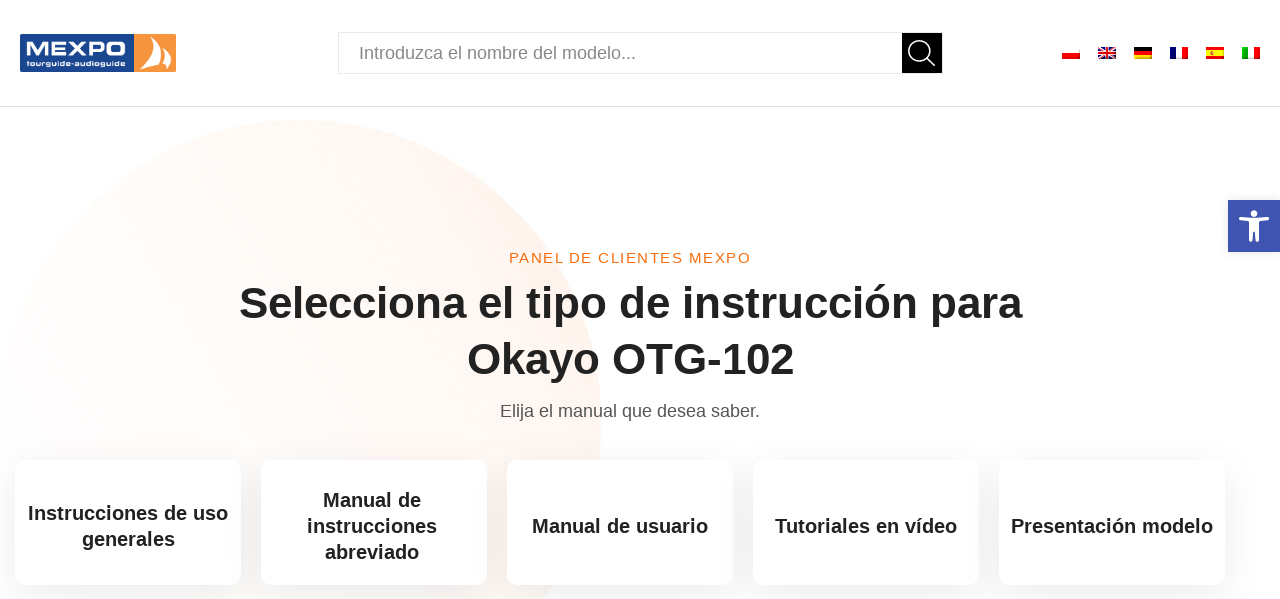

--- FILE ---
content_type: text/html; charset=UTF-8
request_url: https://manuales.mexpo.eu/okayo-otg-102-menu/
body_size: 15160
content:

<!DOCTYPE html>
<html lang="es-ES" >
<head>
	<meta charset="UTF-8" />
	<meta name="viewport" content="width=device-width, initial-scale=1.0, maximum-scale=1.0, user-scalable=0"/>
	<link rel="dns-prefetch" href="//cdn.hu-manity.co" />
		<!-- Cookie Compliance -->
		<script type="text/javascript">var huOptions = {"appID":"instrukcjemexpopl-c869b87","currentLanguage":"es","blocking":false,"globalCookie":false,"isAdmin":false,"privacyConsent":true,"forms":[]};</script>
		<script type="text/javascript" src="https://cdn.hu-manity.co/hu-banner.min.js"></script><meta name='robots' content='index, follow, max-image-preview:large, max-snippet:-1, max-video-preview:-1' />
<link rel="alternate" hreflang="pl" href="https://instrukcje.mexpo.pl/otg-102-menu/" />
<link rel="alternate" hreflang="en" href="https://manuals.mexpo.eu/otg-102-menu/" />
<link rel="alternate" hreflang="de" href="https://bedienungsanleitung.mexpo.eu/okayo-otg-102-menu/" />
<link rel="alternate" hreflang="fr" href="https://manuels.mexpo.eu/okayo-otg-102-menu/" />
<link rel="alternate" hreflang="es" href="https://manuales.mexpo.eu/okayo-otg-102-menu/" />
<link rel="alternate" hreflang="it" href="https://manuali.mexpo.eu/okayo-otg-102-menu/" />
<link rel="alternate" hreflang="x-default" href="https://manuals.mexpo.eu/otg-102-menu/" />

	<!-- This site is optimized with the Yoast SEO plugin v26.7 - https://yoast.com/wordpress/plugins/seo/ -->
	<title>Okayo OTG-102 menu - Manuals MEXPO</title>
	<link rel="canonical" href="https://manuales.mexpo.eu/okayo-otg-102-menu/" />
	<meta property="og:locale" content="es_ES" />
	<meta property="og:type" content="article" />
	<meta property="og:title" content="Okayo OTG-102 menu - Manuals MEXPO" />
	<meta property="og:description" content="Panel de clientes Mexpo Selecciona el tipo de instrucción para Okayo OTG-102 Elija el manual que desea saber. Instrucciones de uso generales Manual de instrucciones..." />
	<meta property="og:url" content="https://manuales.mexpo.eu/okayo-otg-102-menu/" />
	<meta property="og:site_name" content="Manuals MEXPO" />
	<meta property="article:modified_time" content="2024-11-21T08:17:58+00:00" />
	<meta name="twitter:card" content="summary_large_image" />
	<meta name="twitter:label1" content="Tiempo de lectura" />
	<meta name="twitter:data1" content="1 minuto" />
	<script type="application/ld+json" class="yoast-schema-graph">{"@context":"https://schema.org","@graph":[{"@type":"WebPage","@id":"https://manuales.mexpo.eu/okayo-otg-102-menu/","url":"https://manuales.mexpo.eu/okayo-otg-102-menu/","name":"Okayo OTG-102 menu - Manuals MEXPO","isPartOf":{"@id":"https://manuales.mexpo.eu/#website"},"datePublished":"2022-11-03T08:50:41+00:00","dateModified":"2024-11-21T08:17:58+00:00","breadcrumb":{"@id":"https://manuales.mexpo.eu/okayo-otg-102-menu/#breadcrumb"},"inLanguage":"es","potentialAction":[{"@type":"ReadAction","target":["https://manuales.mexpo.eu/okayo-otg-102-menu/"]}]},{"@type":"BreadcrumbList","@id":"https://manuales.mexpo.eu/okayo-otg-102-menu/#breadcrumb","itemListElement":[{"@type":"ListItem","position":1,"name":"Página de inicio","item":"https://manuales.mexpo.eu/"},{"@type":"ListItem","position":2,"name":"Okayo OTG-102 menu"}]},{"@type":"WebSite","@id":"https://manuales.mexpo.eu/#website","url":"https://manuales.mexpo.eu/","name":"Manuals MEXPO","description":"","publisher":{"@id":"https://manuales.mexpo.eu/#organization"},"potentialAction":[{"@type":"SearchAction","target":{"@type":"EntryPoint","urlTemplate":"https://manuales.mexpo.eu/?s={search_term_string}"},"query-input":{"@type":"PropertyValueSpecification","valueRequired":true,"valueName":"search_term_string"}}],"inLanguage":"es"},{"@type":"Organization","@id":"https://manuales.mexpo.eu/#organization","name":"Manuals MEXPO","url":"https://manuales.mexpo.eu/","logo":{"@type":"ImageObject","inLanguage":"es","@id":"https://manuales.mexpo.eu/#/schema/logo/image/","url":"https://manuales.mexpo.eu/wp-content/uploads/2022/09/Mexpo-przezroczyste.png","contentUrl":"https://manuales.mexpo.eu/wp-content/uploads/2022/09/Mexpo-przezroczyste.png","width":221,"height":52,"caption":"Manuals MEXPO"},"image":{"@id":"https://manuales.mexpo.eu/#/schema/logo/image/"}}]}</script>
	<!-- / Yoast SEO plugin. -->


<link rel='dns-prefetch' href='//manuals.mexpo.eu' />
<link rel="alternate" type="application/rss+xml" title="Manuals MEXPO &raquo; Feed" href="https://manuales.mexpo.eu/feed/" />
<link rel="alternate" type="application/rss+xml" title="Manuals MEXPO &raquo; Feed de los comentarios" href="https://manuales.mexpo.eu/comments/feed/" />
<style id='wp-img-auto-sizes-contain-inline-css' type='text/css'>
img:is([sizes=auto i],[sizes^="auto," i]){contain-intrinsic-size:3000px 1500px}
/*# sourceURL=wp-img-auto-sizes-contain-inline-css */
</style>
<link rel='stylesheet' id='table-addons-for-elementor-css' href='https://manuales.mexpo.eu/wp-content/plugins/table-addons-for-elementor/public/css/table-addons-for-elementor-public.css' type='text/css' media='all' />
<link rel='stylesheet' id='wpml-legacy-horizontal-list-0-css' href='https://manuales.mexpo.eu/wp-content/plugins/sitepress-multilingual-cms/templates/language-switchers/legacy-list-horizontal/style.min.css' type='text/css' media='all' />
<link rel='stylesheet' id='wpml-menu-item-0-css' href='https://manuales.mexpo.eu/wp-content/plugins/sitepress-multilingual-cms/templates/language-switchers/menu-item/style.min.css' type='text/css' media='all' />
<link rel='stylesheet' id='pojo-a11y-css' href='https://manuales.mexpo.eu/wp-content/plugins/pojo-accessibility/modules/legacy/assets/css/style.min.css' type='text/css' media='all' />
<link rel='stylesheet' id='elementor-frontend-css' href='https://manuales.mexpo.eu/wp-content/plugins/elementor/assets/css/frontend.min.css' type='text/css' media='all' />
<link rel='stylesheet' id='elementor-post-33-css' href='https://manuales.mexpo.eu/wp-content/uploads/elementor/css/post-33.css' type='text/css' media='all' />
<link rel='stylesheet' id='etheme-parent-style-css' href='https://manuales.mexpo.eu/wp-content/themes/xstore/xstore.min.css' type='text/css' media='all' />
<link rel='stylesheet' id='etheme-elementor-all-widgets-style-css' href='https://manuales.mexpo.eu/wp-content/themes/xstore/css/elementor-all-widgets.min.css' type='text/css' media='all' />
<link rel='stylesheet' id='etheme-general-all-style-css' href='https://manuales.mexpo.eu/wp-content/themes/xstore/css/general-all.min.css' type='text/css' media='all' />
<link rel='stylesheet' id='elementor-post-6134-css' href='https://manuales.mexpo.eu/wp-content/uploads/elementor/css/post-6134.css' type='text/css' media='all' />
<link rel='stylesheet' id='etheme-cookie-notice-style-css' href='https://manuales.mexpo.eu/wp-content/themes/xstore/css/cookie-notice.min.css' type='text/css' media='all' />
<style id='xstore-icons-font-inline-css' type='text/css'>
@font-face {
				  font-family: 'xstore-icons';
				  src:
				    url('https://manuales.mexpo.eu/wp-content/themes/xstore/fonts/xstore-icons-light.ttf') format('truetype'),
				    url('https://manuales.mexpo.eu/wp-content/themes/xstore/fonts/xstore-icons-light.woff2') format('woff2'),
				    url('https://manuales.mexpo.eu/wp-content/themes/xstore/fonts/xstore-icons-light.woff') format('woff'),
				    url('https://manuales.mexpo.eu/wp-content/themes/xstore/fonts/xstore-icons-light.svg#xstore-icons') format('svg');
				  font-weight: normal;
				  font-style: normal;
				  font-display: swap;
				}
/*# sourceURL=xstore-icons-font-inline-css */
</style>
<link rel='stylesheet' id='etheme-header-menu-css' href='https://manuales.mexpo.eu/wp-content/themes/xstore/css/modules/layout/header/parts/menu.min.css' type='text/css' media='all' />
<link rel='stylesheet' id='xstore-kirki-styles-css' href='https://manuales.mexpo.eu/wp-content/uploads/xstore/kirki-styles.css' type='text/css' media='all' />
<link rel='stylesheet' id='eael-general-css' href='https://manuales.mexpo.eu/wp-content/plugins/essential-addons-for-elementor-lite/assets/front-end/css/view/general.min.css' type='text/css' media='all' />
<link rel='stylesheet' id='child-style-css' href='https://manuales.mexpo.eu/wp-content/themes/xstore-child/style.css' type='text/css' media='all' />
<link rel='stylesheet' id='elementor-gf-local-roboto-css' href='https://manuales.mexpo.eu/wp-content/uploads/elementor/google-fonts/css/roboto.css' type='text/css' media='all' />
<link rel='stylesheet' id='elementor-gf-local-robotoslab-css' href='https://manuales.mexpo.eu/wp-content/uploads/elementor/google-fonts/css/robotoslab.css' type='text/css' media='all' />
<link rel='stylesheet' id='elementor-gf-local-spacegrotesk-css' href='https://manuales.mexpo.eu/wp-content/uploads/elementor/google-fonts/css/spacegrotesk.css' type='text/css' media='all' />
<link rel='stylesheet' id='elementor-gf-local-lexend-css' href='https://manuales.mexpo.eu/wp-content/uploads/elementor/google-fonts/css/lexend.css' type='text/css' media='all' />
<script type="text/javascript" id="wpml-cookie-js-extra">
/* <![CDATA[ */
var wpml_cookies = {"wp-wpml_current_language":{"value":"es","expires":1,"path":"/"}};
var wpml_cookies = {"wp-wpml_current_language":{"value":"es","expires":1,"path":"/"}};
//# sourceURL=wpml-cookie-js-extra
/* ]]> */
</script>
<script type="text/javascript" src="https://manuales.mexpo.eu/wp-content/plugins/sitepress-multilingual-cms/res/js/cookies/language-cookie.js" id="wpml-cookie-js" defer="defer" data-wp-strategy="defer"></script>
<script type="text/javascript" src="https://manuales.mexpo.eu/wp-includes/js/jquery/jquery.min.js" id="jquery-core-js"></script>
<script type="text/javascript" src="https://manuales.mexpo.eu/wp-includes/js/jquery/jquery-migrate.min.js" id="jquery-migrate-js"></script>
<script type="text/javascript" id="wpml-xdomain-data-js-extra">
/* <![CDATA[ */
var wpml_xdomain_data = {"css_selector":"wpml-ls-item","ajax_url":"https://manuales.mexpo.eu/wp-admin/admin-ajax.php","current_lang":"es","_nonce":"816d61829b"};
//# sourceURL=wpml-xdomain-data-js-extra
/* ]]> */
</script>
<script type="text/javascript" src="https://manuales.mexpo.eu/wp-content/plugins/sitepress-multilingual-cms/res/js/xdomain-data.js" id="wpml-xdomain-data-js" defer="defer" data-wp-strategy="defer"></script>
<link rel="https://api.w.org/" href="https://manuales.mexpo.eu/wp-json/" /><link rel="alternate" title="JSON" type="application/json" href="https://manuales.mexpo.eu/wp-json/wp/v2/pages/6134" /><link rel="EditURI" type="application/rsd+xml" title="RSD" href="https://manuales.mexpo.eu/xmlrpc.php?rsd" />
<meta name="generator" content="WordPress 6.9" />
<link rel='shortlink' href='https://manuales.mexpo.eu/?p=6134' />
<meta name="generator" content="WPML ver:4.8.6 stt:1,4,3,27,40,2;" />
<style type="text/css">
#pojo-a11y-toolbar .pojo-a11y-toolbar-toggle a{ background-color: #4054b2;	color: #ffffff;}
#pojo-a11y-toolbar .pojo-a11y-toolbar-overlay, #pojo-a11y-toolbar .pojo-a11y-toolbar-overlay ul.pojo-a11y-toolbar-items.pojo-a11y-links{ border-color: #4054b2;}
body.pojo-a11y-focusable a:focus{ outline-style: solid !important;	outline-width: 1px !important;	outline-color: #FF0000 !important;}
#pojo-a11y-toolbar{ top: 200px !important;}
#pojo-a11y-toolbar .pojo-a11y-toolbar-overlay{ background-color: #ffffff;}
#pojo-a11y-toolbar .pojo-a11y-toolbar-overlay ul.pojo-a11y-toolbar-items li.pojo-a11y-toolbar-item a, #pojo-a11y-toolbar .pojo-a11y-toolbar-overlay p.pojo-a11y-toolbar-title{ color: #333333;}
#pojo-a11y-toolbar .pojo-a11y-toolbar-overlay ul.pojo-a11y-toolbar-items li.pojo-a11y-toolbar-item a.active{ background-color: #4054b2;	color: #ffffff;}
@media (max-width: 767px) { #pojo-a11y-toolbar { top: 50px !important; } }</style>			<link rel="prefetch" as="font" href="https://manuales.mexpo.eu/wp-content/themes/xstore/fonts/xstore-icons-light.woff?v=9.6.4" type="font/woff">
					<link rel="prefetch" as="font" href="https://manuales.mexpo.eu/wp-content/themes/xstore/fonts/xstore-icons-light.woff2?v=9.6.4" type="font/woff2">
		<meta name="generator" content="Elementor 3.34.1; features: e_font_icon_svg, additional_custom_breakpoints; settings: css_print_method-external, google_font-enabled, font_display-auto">
			<style>
				.e-con.e-parent:nth-of-type(n+4):not(.e-lazyloaded):not(.e-no-lazyload),
				.e-con.e-parent:nth-of-type(n+4):not(.e-lazyloaded):not(.e-no-lazyload) * {
					background-image: none !important;
				}
				@media screen and (max-height: 1024px) {
					.e-con.e-parent:nth-of-type(n+3):not(.e-lazyloaded):not(.e-no-lazyload),
					.e-con.e-parent:nth-of-type(n+3):not(.e-lazyloaded):not(.e-no-lazyload) * {
						background-image: none !important;
					}
				}
				@media screen and (max-height: 640px) {
					.e-con.e-parent:nth-of-type(n+2):not(.e-lazyloaded):not(.e-no-lazyload),
					.e-con.e-parent:nth-of-type(n+2):not(.e-lazyloaded):not(.e-no-lazyload) * {
						background-image: none !important;
					}
				}
			</style>
			<link rel="icon" href="https://manuales.mexpo.eu/wp-content/uploads/2022/09/favicon-2.png" sizes="32x32" />
<link rel="icon" href="https://manuales.mexpo.eu/wp-content/uploads/2022/09/favicon-2.png" sizes="192x192" />
<link rel="apple-touch-icon" href="https://manuales.mexpo.eu/wp-content/uploads/2022/09/favicon-2.png" />
<meta name="msapplication-TileImage" content="https://manuales.mexpo.eu/wp-content/uploads/2022/09/favicon-2.png" />
		<style type="text/css" id="wp-custom-css">
			section.no-results.not-found {
    display: none;
}		</style>
		<style id="kirki-inline-styles"></style><style type="text/css" class="et_custom-css">.btn-checkout:hover,.btn-view-wishlist:hover{opacity:1 !important}.products-loop .content-product .product-details,.swiper-container .content-product .product-details,.content-product .star-rating{text-align:start;width:auto}.et_element .btn-checkout,.et_element .btn-view-wishlist,.et_element .mini-cart-buttons .wc-forward:not(.btn-checkout){font-size:100% !important}.mobile-header-wrapper .et_element .btn-checkout,.mobile-header-wrapper .et_element .btn-view-wishlist,.mobile-header-wrapper .et_element .mini-cart-buttons .wc-forward:not(.btn-checkout){padding:8px}.mobile-header-wrapper .et_element .mini-cart-buttons .wc-forward:not(.btn-checkout){display:none}@media only screen and (min-width:3000px){.header-main-menu.et_element-top-level .menu>li>a{margin-left:15px;margin-right:15px}.header-main-menu.et_element-top-level .menu{margin-left:-15px;margin-right:-15px}}.product-view-default .content-product .footer-product .show-quickly:before{display:inline-block;content:'\e93e'}@media only screen and (min-width:481px){.et_product-block .product-sale-counter.et-timer{font-size:.6rem}.et_product-block .product-sale-counter .time-block{border:2px solid var(--et_dark-2-white);border-radius:50%;padding:10px 0;min-width:70px;min-height:70px;display:inline-flex;flex-direction:column;justify-content:center;align-items:center;margin:0 5px}.et_product-block .product-sale-counter .time-block:not(:last-child) .timer-count:after,.product-information .product-sale-counter .time-block:not(:last-child) .timer-count:after{display:none}.et_product-block .product-sale-counter,.product-information .product-sale-counter{margin-left:-5px;margin-right:-5px}.et_product-block .product-sale-counter .time-block .timer-count,.product-information .product-sale-counter .time-block .timer-count{margin-bottom:0}}.single-product .page-heading .title{font-size:calc(var(--content-zoom) * var(--h1-size-proportion)) !important;line-height:var(--h1-line-height) !important}#comments ul.page-numbers .current,#comments ul.page-numbers a,.dokan-pagination-container .dokan-pagination li .current,.dokan-pagination-container .dokan-pagination li a,.etheme-pagination .current,.etheme-pagination a,.woocommerce-pagination .current,.woocommerce-pagination a{border-radius:var(--et_inputs-border-radius,0)}.woocommerce-cart .et-cart-progress,.cart-collaterals,.order-review{border-radius:var(--et_inputs-border-radius,0)}.products-slider{padding-bottom:3px}section.no-results.not-found{display:none}@media (min-width:993px){.swiper-control-top .swiper-slide,.swiper-control-bottom .swiper-slide>a{border:1px solid var(--et_border-color);border-radius:4px;overflow:hidden}.thumbnails-list .swiper-slide{padding:5px}.products-hover-shadow .product-details{padding:0 15px 20px}}.swiper-custom-right:not(.et-swiper-elementor-nav),.swiper-custom-left:not(.et-swiper-elementor-nav){background:transparent !important}@media only screen and (max-width:1330px){.swiper-custom-left,.middle-inside .swiper-entry .swiper-button-prev,.middle-inside.swiper-entry .swiper-button-prev{left:-15px}.swiper-custom-right,.middle-inside .swiper-entry .swiper-button-next,.middle-inside.swiper-entry .swiper-button-next{right:-15px}.middle-inbox .swiper-entry .swiper-button-prev,.middle-inbox.swiper-entry .swiper-button-prev{left:8px}.middle-inbox .swiper-entry .swiper-button-next,.middle-inbox.swiper-entry .swiper-button-next{right:8px}.swiper-entry:hover .swiper-custom-left,.middle-inside .swiper-entry:hover .swiper-button-prev,.middle-inside.swiper-entry:hover .swiper-button-prev{left:-5px}.swiper-entry:hover .swiper-custom-right,.middle-inside .swiper-entry:hover .swiper-button-next,.middle-inside.swiper-entry:hover .swiper-button-next{right:-5px}.middle-inbox .swiper-entry:hover .swiper-button-prev,.middle-inbox.swiper-entry:hover .swiper-button-prev{left:5px}.middle-inbox .swiper-entry:hover .swiper-button-next,.middle-inbox.swiper-entry:hover .swiper-button-next{right:5px}}.header-main-menu.et_element-top-level .menu{margin-right:-.7vw;margin-left:-.7vw}@media only screen and (max-width:992px){.header-wrapper,.site-header-vertical{display:none}}@media only screen and (min-width:993px){.mobile-header-wrapper{display:none}}.swiper-container{width:auto}.etheme-elementor-slider:not(.swiper-container-initialized,.swiper-initialized) .swiper-slide{max-width:calc(100% / var(--slides-per-view,4))}.etheme-elementor-slider[data-animation]:not(.swiper-container-initialized,.swiper-initialized,[data-animation=slide],[data-animation=coverflow]) .swiper-slide{max-width:100%}body:not([data-elementor-device-mode]) .etheme-elementor-off-canvas__container{transition:none;opacity:0;visibility:hidden;position:fixed}</style></head>
<body data-rsssl=1 class="wp-singular page-template page-template-elementor_theme page page-id-6134 wp-custom-logo wp-theme-xstore wp-child-theme-xstore-child cookies-not-set et_b_dt_header-overlap et_b_mob_header-overlap wide et-preloader-off et-catalog-off  elementor-default elementor-kit-33 elementor-page elementor-page-6134" data-mode="light">



<div class="template-container">

		<div class="template-content">
		<div class="page-wrapper">
			<header id="header" class="site-header " ><div class="header-wrapper">

<div class="header-main-wrapper ">
	<div class="header-main" data-title="Header main">
		<div class="et-row-container et-container">
			<div class="et-wrap-columns flex align-items-center">		
				
		
        <div class="et_column et_col-xs-3 et_col-xs-offset-0">
			

    <div class="et_element et_b_header-logo align-start mob-align-center et_element-top-level" >
        <a href="https://manuales.mexpo.eu">
            <span><img width="921" height="219" src="https://manuales.mexpo.eu/wp-content/uploads/2022/09/Mexpo.png" class="et_b_header-logo-img" alt="" decoding="async" srcset="https://manuales.mexpo.eu/wp-content/uploads/2022/09/Mexpo.png 921w, https://manuales.mexpo.eu/wp-content/uploads/2022/09/Mexpo-768x183.png 768w, https://manuales.mexpo.eu/wp-content/uploads/2022/09/Mexpo-1x1.png 1w, https://manuales.mexpo.eu/wp-content/uploads/2022/09/Mexpo-10x2.png 10w" sizes="(max-width: 921px) 100vw, 921px" /></span><span class="fixed"><img width="921" height="219" src="https://manuales.mexpo.eu/wp-content/uploads/2022/09/Mexpo.png" class="et_b_header-logo-img" alt="" decoding="async" srcset="https://manuales.mexpo.eu/wp-content/uploads/2022/09/Mexpo.png 921w, https://manuales.mexpo.eu/wp-content/uploads/2022/09/Mexpo-768x183.png 768w, https://manuales.mexpo.eu/wp-content/uploads/2022/09/Mexpo-1x1.png 1w, https://manuales.mexpo.eu/wp-content/uploads/2022/09/Mexpo-10x2.png 10w" sizes="(max-width: 921px) 100vw, 921px" /></span>            
        </a>
    </div>

        </div>
			
				
		
        <div class="et_column et_col-xs-6 et_col-xs-offset-0 pos-static">
			

<style>                .connect-block-element-PnXWo {
                    --connect-block-space: 0px;
                    margin: 0 -0px;
                }
                .et_element.connect-block-element-PnXWo > div,
                .et_element.connect-block-element-PnXWo > form.cart,
                .et_element.connect-block-element-PnXWo > .price {
                    margin: 0 0px;
                }
                                    .et_element.connect-block-element-PnXWo > .et_b_header-widget > div, 
                    .et_element.connect-block-element-PnXWo > .et_b_header-widget > ul {
                        margin-left: 0px;
                        margin-right: 0px;
                    }
                    .et_element.connect-block-element-PnXWo .widget_nav_menu .menu > li > a {
                        margin: 0 0px                    }
/*                    .et_element.connect-block-element-PnXWo .widget_nav_menu .menu .menu-item-has-children > a:after {
                        right: 0px;
                    }*/
                </style><div class="et_element et_connect-block flex flex-row connect-block-element-PnXWo align-items-center justify-content-center">

<div class="et_element et_b_header-search flex align-items-center   et-content-right justify-content-center mob-justify-content- flex-basis-full et_element-top-level et-content-dropdown" >
		
	    
        <form action="https://manuales.mexpo.eu/" role="search" data-min="2" data-per-page="100"
              data-tabs="1"              class="ajax-search-form  ajax-with-suggestions input-input " method="get">
			
                <div class="input-row flex align-items-center et-overflow-hidden" data-search-mode="dark">
                    					                    <label class="screen-reader-text" for="et_b-header-search-input-17">Search input</label>
                    <input type="text" value=""
                           placeholder="Introduzca el nombre del modelo..." autocomplete="off" class="form-control" id="et_b-header-search-input-17" name="s">
					
					
                                            <input type="hidden" name="et_search" value="true">
                    					
					                        <input type="hidden" name="lang" value="es"/>
					                    <span class="buttons-wrapper flex flex-nowrap pos-relative">
                    <span class="clear flex-inline justify-content-center align-items-center pointer">
                        <span class="et_b-icon">
                            <svg xmlns="http://www.w3.org/2000/svg" width=".7em" height=".7em" viewBox="0 0 24 24"><path d="M13.056 12l10.728-10.704c0.144-0.144 0.216-0.336 0.216-0.552 0-0.192-0.072-0.384-0.216-0.528-0.144-0.12-0.336-0.216-0.528-0.216 0 0 0 0 0 0-0.192 0-0.408 0.072-0.528 0.216l-10.728 10.728-10.704-10.728c-0.288-0.288-0.768-0.288-1.056 0-0.168 0.144-0.24 0.336-0.24 0.528 0 0.216 0.072 0.408 0.216 0.552l10.728 10.704-10.728 10.704c-0.144 0.144-0.216 0.336-0.216 0.552s0.072 0.384 0.216 0.528c0.288 0.288 0.768 0.288 1.056 0l10.728-10.728 10.704 10.704c0.144 0.144 0.336 0.216 0.528 0.216s0.384-0.072 0.528-0.216c0.144-0.144 0.216-0.336 0.216-0.528s-0.072-0.384-0.216-0.528l-10.704-10.704z"></path></svg>
                        </span>
                    </span>
                    <button type="submit" class="search-button flex justify-content-center align-items-center pointer" aria-label="Search button">
                        <span class="et_b-loader"></span>
                    <svg xmlns="http://www.w3.org/2000/svg" width="1em" height="1em" fill="currentColor" viewBox="0 0 24 24"><path d="M23.784 22.8l-6.168-6.144c1.584-1.848 2.448-4.176 2.448-6.576 0-5.52-4.488-10.032-10.032-10.032-5.52 0-10.008 4.488-10.008 10.008s4.488 10.032 10.032 10.032c2.424 0 4.728-0.864 6.576-2.472l6.168 6.144c0.144 0.144 0.312 0.216 0.48 0.216s0.336-0.072 0.456-0.192c0.144-0.12 0.216-0.288 0.24-0.48 0-0.192-0.072-0.384-0.192-0.504zM18.696 10.080c0 4.752-3.888 8.64-8.664 8.64-4.752 0-8.64-3.888-8.64-8.664 0-4.752 3.888-8.64 8.664-8.64s8.64 3.888 8.64 8.664z"></path></svg>                    <span class="screen-reader-text">Search</span></button>
                </span>
                </div>
				
											                <div class="ajax-results-wrapper"></div>
			        </form>
		</div>
</div>        </div>
			
				
		
        <div class="et_column et_col-xs-3 et_col-xs-offset-0 pos-static">
			

<div class="et_element et_b_header-menu header-main-menu flex align-items-center menu-items-arrow  justify-content-end et_element-top-level" >
	<div class="menu-main-container"><ul id="menu-main-menu" class="menu"><li id="menu-item-wpml-ls-32-pl" class="menu-item wpml-ls-slot-32 wpml-ls-item wpml-ls-item-pl wpml-ls-menu-item wpml-ls-first-item menu-item-type-wpml_ls_menu_item menu-item-object-wpml_ls_menu_item menu-item-wpml-ls-32-pl item-level-0 item-design-dropdown"><a title="Cambiar a Polaco" href="https://instrukcje.mexpo.pl/otg-102-menu/" aria-label="Cambiar a Polaco" role="menuitem" class="item-link"><img
            class="wpml-ls-flag"
            src="https://manuales.mexpo.eu/wp-content/plugins/sitepress-multilingual-cms/res/flags/pl.png"
            alt="Polaco"
            
            
    /></a></li>
<li id="menu-item-wpml-ls-32-en" class="menu-item wpml-ls-slot-32 wpml-ls-item wpml-ls-item-en wpml-ls-menu-item menu-item-type-wpml_ls_menu_item menu-item-object-wpml_ls_menu_item menu-item-wpml-ls-32-en item-level-0 item-design-dropdown"><a title="Cambiar a Inglés" href="https://manuals.mexpo.eu/otg-102-menu/" aria-label="Cambiar a Inglés" role="menuitem" class="item-link"><img
            class="wpml-ls-flag"
            src="https://manuales.mexpo.eu/wp-content/plugins/sitepress-multilingual-cms/res/flags/en.png"
            alt="Inglés"
            
            
    /></a></li>
<li id="menu-item-wpml-ls-32-de" class="menu-item wpml-ls-slot-32 wpml-ls-item wpml-ls-item-de wpml-ls-menu-item menu-item-type-wpml_ls_menu_item menu-item-object-wpml_ls_menu_item menu-item-wpml-ls-32-de item-level-0 item-design-dropdown"><a title="Cambiar a Alemán" href="https://bedienungsanleitung.mexpo.eu/okayo-otg-102-menu/" aria-label="Cambiar a Alemán" role="menuitem" class="item-link"><img
            class="wpml-ls-flag"
            src="https://manuales.mexpo.eu/wp-content/plugins/sitepress-multilingual-cms/res/flags/de.png"
            alt="Alemán"
            
            
    /></a></li>
<li id="menu-item-wpml-ls-32-fr" class="menu-item wpml-ls-slot-32 wpml-ls-item wpml-ls-item-fr wpml-ls-menu-item menu-item-type-wpml_ls_menu_item menu-item-object-wpml_ls_menu_item menu-item-wpml-ls-32-fr item-level-0 item-design-dropdown"><a title="Cambiar a Francés" href="https://manuels.mexpo.eu/okayo-otg-102-menu/" aria-label="Cambiar a Francés" role="menuitem" class="item-link"><img
            class="wpml-ls-flag"
            src="https://manuales.mexpo.eu/wp-content/plugins/sitepress-multilingual-cms/res/flags/fr.png"
            alt="Francés"
            
            
    /></a></li>
<li id="menu-item-wpml-ls-32-es" class="menu-item wpml-ls-slot-32 wpml-ls-item wpml-ls-item-es wpml-ls-current-language wpml-ls-menu-item menu-item-type-wpml_ls_menu_item menu-item-object-wpml_ls_menu_item menu-item-wpml-ls-32-es item-level-0 item-design-dropdown"><a href="https://manuales.mexpo.eu/okayo-otg-102-menu/" role="menuitem" class="item-link"><img
            class="wpml-ls-flag"
            src="https://manuales.mexpo.eu/wp-content/plugins/sitepress-multilingual-cms/res/flags/es.png"
            alt="Español"
            
            
    /></a></li>
<li id="menu-item-wpml-ls-32-it" class="menu-item wpml-ls-slot-32 wpml-ls-item wpml-ls-item-it wpml-ls-menu-item wpml-ls-last-item menu-item-type-wpml_ls_menu_item menu-item-object-wpml_ls_menu_item menu-item-wpml-ls-32-it item-level-0 item-design-dropdown"><a title="Cambiar a Italiano" href="https://manuali.mexpo.eu/okayo-otg-102-menu/" aria-label="Cambiar a Italiano" role="menuitem" class="item-link"><img
            class="wpml-ls-flag"
            src="https://manuales.mexpo.eu/wp-content/plugins/sitepress-multilingual-cms/res/flags/it.png"
            alt="Italiano"
            
            
    /></a></li>
</ul></div></div>

        </div>
	</div>		</div>
	</div>
</div>

</div><div class="mobile-header-wrapper">


<div class="header-main-wrapper ">
	<div class="header-main" data-title="Header main">
		<div class="et-row-container et-container">
			<div class="et-wrap-columns flex align-items-center">		
				
		
        <div class="et_column et_col-xs-5 et_col-xs-offset-0">
			

    <div class="et_element et_b_header-logo align-start mob-align-center et_element-top-level" >
        <a href="https://manuales.mexpo.eu">
            <span><img width="921" height="219" src="https://manuales.mexpo.eu/wp-content/uploads/2022/09/Mexpo.png" class="et_b_header-logo-img" alt="" decoding="async" srcset="https://manuales.mexpo.eu/wp-content/uploads/2022/09/Mexpo.png 921w, https://manuales.mexpo.eu/wp-content/uploads/2022/09/Mexpo-768x183.png 768w, https://manuales.mexpo.eu/wp-content/uploads/2022/09/Mexpo-1x1.png 1w, https://manuales.mexpo.eu/wp-content/uploads/2022/09/Mexpo-10x2.png 10w" sizes="(max-width: 921px) 100vw, 921px" /></span><span class="fixed"><img width="921" height="219" src="https://manuales.mexpo.eu/wp-content/uploads/2022/09/Mexpo.png" class="et_b_header-logo-img" alt="" decoding="async" srcset="https://manuales.mexpo.eu/wp-content/uploads/2022/09/Mexpo.png 921w, https://manuales.mexpo.eu/wp-content/uploads/2022/09/Mexpo-768x183.png 768w, https://manuales.mexpo.eu/wp-content/uploads/2022/09/Mexpo-1x1.png 1w, https://manuales.mexpo.eu/wp-content/uploads/2022/09/Mexpo-10x2.png 10w" sizes="(max-width: 921px) 100vw, 921px" /></span>            
        </a>
    </div>

        </div>
			
				
		
        <div class="et_column et_col-xs-7 et_col-xs-offset-0">
			

<div class="et_element et_b_header-widget align-items-center header-widget1" ><div id="icl_lang_sel_widget-4" class=" widget_icl_lang_sel_widget">
<div class="wpml-ls-sidebars-main-sidebar wpml-ls wpml-ls-legacy-list-horizontal">
	<ul role="menu"><li class="wpml-ls-slot-main-sidebar wpml-ls-item wpml-ls-item-pl wpml-ls-first-item wpml-ls-item-legacy-list-horizontal" role="none">
				<a href="https://instrukcje.mexpo.pl/otg-102-menu/" class="wpml-ls-link" role="menuitem"  aria-label="Cambiar a Polaco" title="Cambiar a Polaco" >
                                                        <img
            class="wpml-ls-flag"
            src="https://manuales.mexpo.eu/wp-content/plugins/sitepress-multilingual-cms/res/flags/pl.png"
            alt="Polaco"
            width=18
            height=12
    /></a>
			</li><li class="wpml-ls-slot-main-sidebar wpml-ls-item wpml-ls-item-en wpml-ls-item-legacy-list-horizontal" role="none">
				<a href="https://manuals.mexpo.eu/otg-102-menu/" class="wpml-ls-link" role="menuitem"  aria-label="Cambiar a Inglés" title="Cambiar a Inglés" >
                                                        <img
            class="wpml-ls-flag"
            src="https://manuales.mexpo.eu/wp-content/plugins/sitepress-multilingual-cms/res/flags/en.png"
            alt="Inglés"
            width=18
            height=12
    /></a>
			</li><li class="wpml-ls-slot-main-sidebar wpml-ls-item wpml-ls-item-de wpml-ls-item-legacy-list-horizontal" role="none">
				<a href="https://bedienungsanleitung.mexpo.eu/okayo-otg-102-menu/" class="wpml-ls-link" role="menuitem"  aria-label="Cambiar a Alemán" title="Cambiar a Alemán" >
                                                        <img
            class="wpml-ls-flag"
            src="https://manuales.mexpo.eu/wp-content/plugins/sitepress-multilingual-cms/res/flags/de.png"
            alt="Alemán"
            width=18
            height=12
    /></a>
			</li><li class="wpml-ls-slot-main-sidebar wpml-ls-item wpml-ls-item-fr wpml-ls-item-legacy-list-horizontal" role="none">
				<a href="https://manuels.mexpo.eu/okayo-otg-102-menu/" class="wpml-ls-link" role="menuitem"  aria-label="Cambiar a Francés" title="Cambiar a Francés" >
                                                        <img
            class="wpml-ls-flag"
            src="https://manuales.mexpo.eu/wp-content/plugins/sitepress-multilingual-cms/res/flags/fr.png"
            alt="Francés"
            width=18
            height=12
    /></a>
			</li><li class="wpml-ls-slot-main-sidebar wpml-ls-item wpml-ls-item-es wpml-ls-current-language wpml-ls-item-legacy-list-horizontal" role="none">
				<a href="https://manuales.mexpo.eu/okayo-otg-102-menu/" class="wpml-ls-link" role="menuitem" >
                                                        <img
            class="wpml-ls-flag"
            src="https://manuales.mexpo.eu/wp-content/plugins/sitepress-multilingual-cms/res/flags/es.png"
            alt="Español"
            width=18
            height=12
    /></a>
			</li><li class="wpml-ls-slot-main-sidebar wpml-ls-item wpml-ls-item-it wpml-ls-last-item wpml-ls-item-legacy-list-horizontal" role="none">
				<a href="https://manuali.mexpo.eu/okayo-otg-102-menu/" class="wpml-ls-link" role="menuitem"  aria-label="Cambiar a Italiano" title="Cambiar a Italiano" >
                                                        <img
            class="wpml-ls-flag"
            src="https://manuales.mexpo.eu/wp-content/plugins/sitepress-multilingual-cms/res/flags/it.png"
            alt="Italiano"
            width=18
            height=12
    /></a>
			</li></ul>
</div>
</div><!-- //sidebar-widget --></div>

        </div>
	</div>		</div>
	</div>
</div>
</div></header>

<div class="container content-page sidebar-mobile-bottom">
    <div class="sidebar-position-without">
        <div class="row">

            <div class="content col-md-12">
                
                    		<div data-elementor-type="wp-page" data-elementor-id="6134" class="elementor elementor-6134 elementor-5216">
						<section class="elementor-section elementor-top-section elementor-element elementor-element-c97a872 elementor-section-stretched elementor-section-height-min-height elementor-section-boxed elementor-section-height-default elementor-section-items-middle" data-id="c97a872" data-element_type="section" data-settings="{&quot;stretch_section&quot;:&quot;section-stretched&quot;,&quot;background_background&quot;:&quot;classic&quot;}">
						<div class="elementor-container elementor-column-gap-no">
					<div class="elementor-column elementor-col-100 elementor-top-column elementor-element elementor-element-8ffd018" data-id="8ffd018" data-element_type="column">
			<div class="elementor-widget-wrap elementor-element-populated">
						<div class="elementor-element elementor-element-9d35fbf elementor-align-center elementor-widget elementor-widget-etheme_advanced_headline" data-id="9d35fbf" data-element_type="widget" data-widget_type="etheme_advanced_headline.default">
				<div class="elementor-widget-container">
					        
        <div class="etheme-a-h-wrapper">
        
                            <span class="etheme-a-h-text-before">
                    Panel de clientes Mexpo                </span>
            
			
        <h1 class="etheme-advanced-headline etheme-advanced-headline-mask">

            Selecciona el tipo de instrucción para Okayo OTG-102
        </h1>
		
                            <p class="etheme-a-h-text-after">
                    Elija el manual que desea saber.                </p>
                    
        </div>
        
						</div>
				</div>
				<section class="elementor-section elementor-inner-section elementor-element elementor-element-57cc399 elementor-section-boxed elementor-section-height-default elementor-section-height-default" data-id="57cc399" data-element_type="section">
						<div class="elementor-container elementor-column-gap-no">
					<div class="make-column-clickable-elementor elementor-column elementor-col-20 elementor-inner-column elementor-element elementor-element-da91227" style="cursor: pointer;" data-column-clickable="https://manuales.mexpo.eu/general-instruction/" data-column-clickable-blank="_self" data-id="da91227" data-element_type="column" data-settings="{&quot;background_background&quot;:&quot;classic&quot;}">
			<div class="elementor-widget-wrap elementor-element-populated">
						<div class="elementor-element elementor-element-2b65496 elementor-align-center elementor-widget elementor-widget-etheme_icon_box" data-id="2b65496" data-element_type="widget" data-settings="{&quot;icon_type&quot;:&quot;image&quot;}" data-widget_type="etheme_icon_box.default">
				<div class="elementor-widget-container">
								<div class="etheme-icon-box etheme-icon-box-icon-position-top">
        
                            
                <div class="etheme-icon-box-icon etheme-icon-box-icon-type-image">
        
                        
                </div>
            
                <div class="etheme-icon-box-content">
		
                                        
                                            <h3 class="etheme-icon-box-title">
                            <span>Instrucciones de uso generales</span>
                        </h3>
                    		
                    
                            
                </div>
			</div>
						</div>
				</div>
					</div>
		</div>
				<div class="make-column-clickable-elementor elementor-column elementor-col-20 elementor-inner-column elementor-element elementor-element-10f6582" style="cursor: pointer;" data-column-clickable="https://manuales.mexpo.eu/otg-102-short/" data-column-clickable-blank="_self" data-id="10f6582" data-element_type="column" data-settings="{&quot;background_background&quot;:&quot;classic&quot;}">
			<div class="elementor-widget-wrap elementor-element-populated">
						<div class="elementor-element elementor-element-8eb9660 elementor-align-center elementor-widget elementor-widget-etheme_icon_box" data-id="8eb9660" data-element_type="widget" data-settings="{&quot;icon_type&quot;:&quot;image&quot;}" data-widget_type="etheme_icon_box.default">
				<div class="elementor-widget-container">
								<div class="etheme-icon-box etheme-icon-box-icon-position-top">
        
                            
                <div class="etheme-icon-box-icon etheme-icon-box-icon-type-image">
        
                        
                </div>
            
                <div class="etheme-icon-box-content">
		
                                        
                                            <h3 class="etheme-icon-box-title">
                            <span>Manual de instrucciones abreviado</span>
                        </h3>
                    		
                    
                            
                </div>
			</div>
						</div>
				</div>
					</div>
		</div>
				<div class="make-column-clickable-elementor elementor-column elementor-col-20 elementor-inner-column elementor-element elementor-element-e36081e" style="cursor: pointer;" data-column-clickable="https://manuales.mexpo.eu/otg-102/" data-column-clickable-blank="_self" data-id="e36081e" data-element_type="column" data-settings="{&quot;background_background&quot;:&quot;classic&quot;}">
			<div class="elementor-widget-wrap elementor-element-populated">
						<div class="elementor-element elementor-element-4c38ee6 elementor-align-center elementor-widget elementor-widget-etheme_icon_box" data-id="4c38ee6" data-element_type="widget" data-settings="{&quot;icon_type&quot;:&quot;image&quot;}" data-widget_type="etheme_icon_box.default">
				<div class="elementor-widget-container">
								<div class="etheme-icon-box etheme-icon-box-icon-position-top">
        
                            
                <div class="etheme-icon-box-icon etheme-icon-box-icon-type-image">
        
                        
                </div>
            
                <div class="etheme-icon-box-content">
		
                                        
                                            <h3 class="etheme-icon-box-title">
                            <span>Manual de usuario</span>
                        </h3>
                    		
                    
                            
                </div>
			</div>
						</div>
				</div>
					</div>
		</div>
				<div class="make-column-clickable-elementor elementor-column elementor-col-20 elementor-inner-column elementor-element elementor-element-b636dff" style="cursor: pointer;" data-column-clickable="https://www.youtube.com/playlist?list=PLMV57K5-CXYfxRvwDr4hNgDFE10Cf7BaN" data-column-clickable-blank="_blank" data-id="b636dff" data-element_type="column" data-settings="{&quot;background_background&quot;:&quot;classic&quot;}">
			<div class="elementor-widget-wrap elementor-element-populated">
						<div class="elementor-element elementor-element-159f7f5 elementor-align-center elementor-widget elementor-widget-etheme_icon_box" data-id="159f7f5" data-element_type="widget" data-settings="{&quot;icon_type&quot;:&quot;image&quot;}" data-widget_type="etheme_icon_box.default">
				<div class="elementor-widget-container">
								<div class="etheme-icon-box etheme-icon-box-icon-position-top">
        
                            
                <div class="etheme-icon-box-icon etheme-icon-box-icon-type-image">
        
                        
                </div>
            
                <div class="etheme-icon-box-content">
		
                                        
                                            <h3 class="etheme-icon-box-title">
                            <span>Tutoriales en vídeo</span>
                        </h3>
                    		
                    
                            
                </div>
			</div>
						</div>
				</div>
					</div>
		</div>
				<div class="make-column-clickable-elementor elementor-column elementor-col-20 elementor-inner-column elementor-element elementor-element-d079571" style="cursor: pointer;" data-column-clickable="https://docs.google.com/presentation/d/e/2PACX-1vSR99Ty53nRL8e7IKIyWl4xqbsyhljQkQUx69_WqtAArhHq7gLYRZ59-gcMvi-aA2JtGm3tSLiUhgcy/pub?start=false&#038;loop=false&#038;delayms=3000" data-column-clickable-blank="_blank" data-id="d079571" data-element_type="column" data-settings="{&quot;background_background&quot;:&quot;classic&quot;}">
			<div class="elementor-widget-wrap elementor-element-populated">
						<div class="elementor-element elementor-element-2afe1a1 elementor-align-center elementor-widget elementor-widget-etheme_icon_box" data-id="2afe1a1" data-element_type="widget" data-settings="{&quot;icon_type&quot;:&quot;image&quot;}" data-widget_type="etheme_icon_box.default">
				<div class="elementor-widget-container">
								<div class="etheme-icon-box etheme-icon-box-icon-position-top">
        
                            
                <div class="etheme-icon-box-icon etheme-icon-box-icon-type-image">
        
                        
                </div>
            
                <div class="etheme-icon-box-content">
		
                                        
                                            <h3 class="etheme-icon-box-title">
                            <span>Presentación modelo</span>
                        </h3>
                    		
                    
                            
                </div>
			</div>
						</div>
				</div>
					</div>
		</div>
					</div>
		</section>
					</div>
		</div>
					</div>
		</section>
				</div>
		
                    <div class="post-navigation"></div>

                    
                
                
            </div>

            
        </div><!-- end row-fluid -->

    </div>
</div><!-- end container -->


	<footer class="prefooter">
		<div class="container">
					</div>
	</footer>

</div> <!-- page wrapper -->

<div class="et-footers-wrapper">
	
</div>

</div> <!-- template-content -->



<div class="et-mobile-panel-wrapper dt-hide etheme-sticky-panel et_element pos-fixed bottom full-width" >
	<div class="et-mobile-panel">
		<div class="et-row-container et-container">
			<div class="et-wrap-columns flex align-items-stretch justify-content-between">        <div class="et_column flex align-items-center justify-content-center active et_b_mobile-panel-Página de inicio">
            <a href="https://manuales.mexpo.eu/"                    class="currentColor flex flex-col align-items-center "
                    >
				
				                    <span class="et_b-icon">
							<span class="et-svg"><svg xmlns="http://www.w3.org/2000/svg" width="1em" height="1em" viewBox="0 0 24 24"><path d="M23.779 9.632l-1.915-1.75v-5.347c0-0.331-0.346-0.602-0.677-0.602l-4.349-0.046c-0.331 0-0.602 0.269-0.602 0.602v1.039l-3.857-3.122c-0.221-0.18-0.54-0.18-0.758 0l-11.398 9.226c-0.257 0.209-0.298 0.59-0.091 0.85 0.115 0.142 0.286 0.223 0.473 0.223 0.139 0 0.274-0.048 0.377-0.134l1.188-0.96v13.517c0 0.331 0.271 0.602 0.605 0.602h6.47c0.357 0 0.646-0.289 0.646-0.646v-9.122h4.219v9.122c0 0.357 0.289 0.646 0.646 0.646h6.47c0.334 0 0.605-0.271 0.605-0.602v-13.517l1.188 0.96c0.125 0.101 0.283 0.149 0.444 0.132 0.149-0.017 0.283-0.086 0.384-0.199l0.022-0.022c0.206-0.259 0.166-0.638-0.089-0.85zM15.317 22.522v-9.768h-6.634v9.768h-5.306v-13.886l8.623-6.969 5.443 4.399v-2.969h3.18v6.586l0.007 12.84h-5.314z"></path></svg></span>						</span>
								
				
            </a>
			        </div>
		        <div class="et_column flex align-items-center justify-content-center et-content-right et-content_toggle static pos-static et_b_mobile-panel-search">
            <a                     class="currentColor flex flex-col align-items-center et-toggle"
                     data-e-disable-page-transition="true">
				
				                    <span class="et_b-icon">
							<span class="et-svg"><svg xmlns="http://www.w3.org/2000/svg" width="1em" height="1em" viewBox="0 0 24 24"><path d="M23.784 22.8l-6.168-6.144c1.584-1.848 2.448-4.176 2.448-6.576 0-5.52-4.488-10.032-10.032-10.032-5.52 0-10.008 4.488-10.008 10.008s4.488 10.032 10.032 10.032c2.424 0 4.728-0.864 6.576-2.472l6.168 6.144c0.144 0.144 0.312 0.216 0.48 0.216s0.336-0.072 0.456-0.192c0.144-0.12 0.216-0.288 0.24-0.48 0-0.192-0.072-0.384-0.192-0.504zM18.696 10.080c0 4.752-3.888 8.64-8.664 8.64-4.752 0-8.64-3.888-8.64-8.664 0-4.752 3.888-8.64 8.664-8.64s8.64 3.888 8.64 8.664z"></path></svg></span>                                <span class="et-svg et-close">
									<svg xmlns="http://www.w3.org/2000/svg" width=".8em" height=".8em"
                                         viewBox="0 0 24 24">
					                    <path d="M13.056 12l10.728-10.704c0.144-0.144 0.216-0.336 0.216-0.552 0-0.192-0.072-0.384-0.216-0.528-0.144-0.12-0.336-0.216-0.528-0.216 0 0 0 0 0 0-0.192 0-0.408 0.072-0.528 0.216l-10.728 10.728-10.704-10.728c-0.288-0.288-0.768-0.288-1.056 0-0.168 0.144-0.24 0.336-0.24 0.528 0 0.216 0.072 0.408 0.216 0.552l10.728 10.704-10.728 10.704c-0.144 0.144-0.216 0.336-0.216 0.552s0.072 0.384 0.216 0.528c0.288 0.288 0.768 0.288 1.056 0l10.728-10.728 10.704 10.704c0.144 0.144 0.336 0.216 0.528 0.216s0.384-0.072 0.528-0.216c0.144-0.144 0.216-0.336 0.216-0.528s-0.072-0.384-0.216-0.528l-10.704-10.704z"></path>
					                </svg>
					            </span>
							
													</span>
								
				
            </a>
			                <div class="et-mini-content et-mini-content-from-bottom full-bottom">
                    <div class="et-content">
						

<div class="et_element et_b_header-search flex align-items-center   et-content-right justify-content-center flex-basis-full et-content-dropdown" >
		
	    
        <form action="https://manuales.mexpo.eu/" role="search" data-min="2" data-per-page="100"
                            class="ajax-search-form  ajax-with-suggestions input-input " method="get">
			
                <div class="input-row flex align-items-center et-overflow-hidden" data-search-mode="dark">
                    					                    <label class="screen-reader-text" for="et_b-header-search-input-39">Search input</label>
                    <input type="text" value=""
                           placeholder="Introduzca el nombre del modelo..." autocomplete="off" class="form-control" id="et_b-header-search-input-39" name="s">
					
					
                                            <input type="hidden" name="et_search" value="true">
                    					
					                        <input type="hidden" name="lang" value="es"/>
					                    <span class="buttons-wrapper flex flex-nowrap pos-relative">
                    <span class="clear flex-inline justify-content-center align-items-center pointer">
                        <span class="et_b-icon">
                            <svg xmlns="http://www.w3.org/2000/svg" width=".7em" height=".7em" viewBox="0 0 24 24"><path d="M13.056 12l10.728-10.704c0.144-0.144 0.216-0.336 0.216-0.552 0-0.192-0.072-0.384-0.216-0.528-0.144-0.12-0.336-0.216-0.528-0.216 0 0 0 0 0 0-0.192 0-0.408 0.072-0.528 0.216l-10.728 10.728-10.704-10.728c-0.288-0.288-0.768-0.288-1.056 0-0.168 0.144-0.24 0.336-0.24 0.528 0 0.216 0.072 0.408 0.216 0.552l10.728 10.704-10.728 10.704c-0.144 0.144-0.216 0.336-0.216 0.552s0.072 0.384 0.216 0.528c0.288 0.288 0.768 0.288 1.056 0l10.728-10.728 10.704 10.704c0.144 0.144 0.336 0.216 0.528 0.216s0.384-0.072 0.528-0.216c0.144-0.144 0.216-0.336 0.216-0.528s-0.072-0.384-0.216-0.528l-10.704-10.704z"></path></svg>
                        </span>
                    </span>
                    <button type="submit" class="search-button flex justify-content-center align-items-center pointer" aria-label="Search button">
                        <span class="et_b-loader"></span>
                    <svg xmlns="http://www.w3.org/2000/svg" width="1em" height="1em" fill="currentColor" viewBox="0 0 24 24"><path d="M23.784 22.8l-6.168-6.144c1.584-1.848 2.448-4.176 2.448-6.576 0-5.52-4.488-10.032-10.032-10.032-5.52 0-10.008 4.488-10.008 10.008s4.488 10.032 10.032 10.032c2.424 0 4.728-0.864 6.576-2.472l6.168 6.144c0.144 0.144 0.312 0.216 0.48 0.216s0.336-0.072 0.456-0.192c0.144-0.12 0.216-0.288 0.24-0.48 0-0.192-0.072-0.384-0.192-0.504zM18.696 10.080c0 4.752-3.888 8.64-8.664 8.64-4.752 0-8.64-3.888-8.64-8.664 0-4.752 3.888-8.64 8.664-8.64s8.64 3.888 8.64 8.664z"></path></svg>                    <span class="screen-reader-text">Search</span></button>
                </span>
                </div>
				
											                <div class="ajax-results-wrapper"></div>
			        </form>
		</div>
                    </div>
                </div>
				        </div>
		</div>		</div>
	</div>
</div>

    <div id="back-top" class="back-top">
        <span class="et-icon et-right-arrow-2"></span>
        <svg width="100%" height="100%" viewBox="-1 -1 102 102">
            <path d="M50,1 a49,49 0 0,1 0,98 a49,49 0 0,1 0,-98" style="transition: stroke-dashoffset 10ms linear 0s; stroke-dasharray: 307.919, 307.919; stroke-dashoffset: 150.621;" fill="none"></path>
        </svg>
    </div>
        <div class="et-notify pos-fixed right" data-type=""></div>
	        <div id="et-buffer" class="pos-absolute"></div>
	</div> <!-- template-container -->



<script type="speculationrules">
{"prefetch":[{"source":"document","where":{"and":[{"href_matches":"/*"},{"not":{"href_matches":["/wp-*.php","/wp-admin/*","/wp-content/uploads/*","/wp-content/*","/wp-content/plugins/*","/wp-content/themes/xstore-child/*","/wp-content/themes/xstore/*","/*\\?(.+)"]}},{"not":{"selector_matches":"a[rel~=\"nofollow\"]"}},{"not":{"selector_matches":".no-prefetch, .no-prefetch a"}}]},"eagerness":"conservative"}]}
</script>
			<script>
				const lazyloadRunObserver = () => {
					const lazyloadBackgrounds = document.querySelectorAll( `.e-con.e-parent:not(.e-lazyloaded)` );
					const lazyloadBackgroundObserver = new IntersectionObserver( ( entries ) => {
						entries.forEach( ( entry ) => {
							if ( entry.isIntersecting ) {
								let lazyloadBackground = entry.target;
								if( lazyloadBackground ) {
									lazyloadBackground.classList.add( 'e-lazyloaded' );
								}
								lazyloadBackgroundObserver.unobserve( entry.target );
							}
						});
					}, { rootMargin: '200px 0px 200px 0px' } );
					lazyloadBackgrounds.forEach( ( lazyloadBackground ) => {
						lazyloadBackgroundObserver.observe( lazyloadBackground );
					} );
				};
				const events = [
					'DOMContentLoaded',
					'elementor/lazyload/observe',
				];
				events.forEach( ( event ) => {
					document.addEventListener( event, lazyloadRunObserver );
				} );
			</script>
			<style id='xstore-inline-tablet-css-inline-css' type='text/css'>
@media only screen and (max-width: 992px) {
}
/*# sourceURL=xstore-inline-tablet-css-inline-css */
</style>
<style id='xstore-inline-mobile-css-inline-css' type='text/css'>
@media only screen and (max-width: 767px) {
}
/*# sourceURL=xstore-inline-mobile-css-inline-css */
</style>
<script type="text/javascript" id="pojo-a11y-js-extra">
/* <![CDATA[ */
var PojoA11yOptions = {"focusable":"","remove_link_target":"","add_role_links":"1","enable_save":"1","save_expiration":"168"};
//# sourceURL=pojo-a11y-js-extra
/* ]]> */
</script>
<script type="text/javascript" src="https://manuales.mexpo.eu/wp-content/plugins/pojo-accessibility/modules/legacy/assets/js/app.min.js" id="pojo-a11y-js"></script>
<script type="text/javascript" src="https://manuales.mexpo.eu/wp-content/plugins/elementor/assets/js/webpack.runtime.min.js" id="elementor-webpack-runtime-js"></script>
<script type="text/javascript" src="https://manuales.mexpo.eu/wp-content/plugins/elementor/assets/js/frontend-modules.min.js" id="elementor-frontend-modules-js"></script>
<script type="text/javascript" src="https://manuales.mexpo.eu/wp-includes/js/jquery/ui/core.min.js" id="jquery-ui-core-js"></script>
<script type="text/javascript" id="elementor-frontend-js-extra">
/* <![CDATA[ */
var EAELImageMaskingConfig = {"svg_dir_url":"https://manuales.mexpo.eu/wp-content/plugins/essential-addons-for-elementor-lite/assets/front-end/img/image-masking/svg-shapes/"};
//# sourceURL=elementor-frontend-js-extra
/* ]]> */
</script>
<script type="text/javascript" id="elementor-frontend-js-before">
/* <![CDATA[ */
var elementorFrontendConfig = {"environmentMode":{"edit":false,"wpPreview":false,"isScriptDebug":false},"i18n":{"shareOnFacebook":"Compartir en Facebook","shareOnTwitter":"Compartir en Twitter","pinIt":"Pinear","download":"Descargar","downloadImage":"Descargar imagen","fullscreen":"Pantalla completa","zoom":"Zoom","share":"Compartir","playVideo":"Reproducir v\u00eddeo","previous":"Anterior","next":"Siguiente","close":"Cerrar","a11yCarouselPrevSlideMessage":"Diapositiva anterior","a11yCarouselNextSlideMessage":"Diapositiva siguiente","a11yCarouselFirstSlideMessage":"Esta es la primera diapositiva","a11yCarouselLastSlideMessage":"Esta es la \u00faltima diapositiva","a11yCarouselPaginationBulletMessage":"Ir a la diapositiva"},"is_rtl":false,"breakpoints":{"xs":0,"sm":480,"md":768,"lg":1025,"xl":1440,"xxl":1600},"responsive":{"breakpoints":{"mobile":{"label":"M\u00f3vil vertical","value":767,"default_value":767,"direction":"max","is_enabled":true},"mobile_extra":{"label":"M\u00f3vil horizontal","value":880,"default_value":880,"direction":"max","is_enabled":false},"tablet":{"label":"Tableta vertical","value":1024,"default_value":1024,"direction":"max","is_enabled":true},"tablet_extra":{"label":"Tableta horizontal","value":1200,"default_value":1200,"direction":"max","is_enabled":false},"laptop":{"label":"Port\u00e1til","value":1366,"default_value":1366,"direction":"max","is_enabled":false},"widescreen":{"label":"Pantalla grande","value":2400,"default_value":2400,"direction":"min","is_enabled":false}},
"hasCustomBreakpoints":false},"version":"3.34.1","is_static":false,"experimentalFeatures":{"e_font_icon_svg":true,"additional_custom_breakpoints":true,"home_screen":true,"global_classes_should_enforce_capabilities":true,"e_variables":true,"cloud-library":true,"e_opt_in_v4_page":true,"e_interactions":true,"import-export-customization":true},"urls":{"assets":"https:\/\/manuales.mexpo.eu\/wp-content\/plugins\/elementor\/assets\/","ajaxurl":"https:\/\/manuales.mexpo.eu\/wp-admin\/admin-ajax.php","uploadUrl":"https:\/\/manuales.mexpo.eu\/wp-content\/uploads"},"nonces":{"floatingButtonsClickTracking":"22bee29efa"},"swiperClass":"swiper","settings":{"page":[],"editorPreferences":[]},"kit":{"active_breakpoints":["viewport_mobile","viewport_tablet"],"global_image_lightbox":"yes","lightbox_enable_counter":"yes","lightbox_enable_fullscreen":"yes","lightbox_enable_zoom":"yes","lightbox_enable_share":"yes","lightbox_title_src":"title","lightbox_description_src":"description"},"post":{"id":6134,"title":"Okayo%20OTG-102%20menu%20-%20Manuals%20MEXPO","excerpt":"","featuredImage":false}};
//# sourceURL=elementor-frontend-js-before
/* ]]> */
</script>
<script type="text/javascript" src="https://manuales.mexpo.eu/wp-content/plugins/elementor/assets/js/frontend.min.js" id="elementor-frontend-js"></script>
<script type="text/javascript" id="etheme_general_all_js-js-extra">
/* <![CDATA[ */
var etheme_search_config = {"noResults":"No results were found!","product":"Products","page":"Pages","post":"Posts","etheme_portfolio":"Portfolio","product_found":"{{count}} Products found","page_found":"{{count}} Pages found","post_found":"{{count}} Posts found","etheme_portfolio_found":"{{count}} Portfolio found","custom_post_type_found":"{{count}} {{post_type}} found","show_more":"Show {{count}} more","show_all":"View all results","items_found":"{{count}} items found","item_found":"{{count}} item found"};
var etheme_facebook_sdk_config = {"facebook_sdk":{"lang":"es_ES","app_id":""}};
var etheme_lottie_config = {"defaultAnimationUrl":"https://manuales.mexpo.eu/wp-content/plugins/et-core-plugin/app/assets/js/lottie-default.json"};
var etheme_canvas_sidebar_config = {"open_action":"click","close_action":"click touchstart"};
var etheme_pjax_config = {"is_etheme_pjax":"1"};
var etConfig = {"noresults":"No results were found!","ajaxSearchResultsArrow":"\u003Csvg version=\"1.1\" width=\"1em\" height=\"1em\" class=\"arrow\" xmlns=\"http://www.w3.org/2000/svg\" xmlns:xlink=\"http://www.w3.org/1999/xlink\" x=\"0px\" y=\"0px\" viewBox=\"0 0 100 100\" style=\"enable-background:new 0 0 100 100;\" xml:space=\"preserve\"\u003E\u003Cpath d=\"M99.1186676,94.8567734L10.286458,6.0255365h53.5340881c1.6616173,0,3.0132561-1.3516402,3.0132561-3.0127683\n\tS65.4821625,0,63.8205452,0H3.0137398c-1.6611279,0-3.012768,1.3516402-3.012768,3.0127683v60.8068047\n\tc0,1.6616135,1.3516402,3.0132523,3.012768,3.0132523s3.012768-1.3516388,3.012768-3.0132523V10.2854862L94.8577423,99.117691\n\tC95.4281311,99.6871109,96.1841202,100,96.9886856,100c0.8036041,0,1.5595856-0.3128891,2.129982-0.882309\n\tC100.2924805,97.9419327,100.2924805,96.0305862,99.1186676,94.8567734z\"\u003E\u003C/path\u003E\u003C/svg\u003E","successfullyAdded":"Product added.","successfullyRemoved":"Product removed.","successfullyUpdated":"Product quantity updated.","successfullyCopied":"Copied to clipboard","saleStarts":"Sale starts in:","saleFinished":"This sale already finished","confirmQuestion":"Are you sure?","viewCart":"View cart","cartPageUrl":"#","checkCart":"Please check your \u003Ca href='#'\u003Ecart.\u003C/a\u003E","contBtn":"Continue shopping","checkBtn":"Checkout","ajaxProductAddedNotify":{"type":"mini_cart","linked_products_type":"upsell"},"variationGallery":"","quickView":{"type":"popup","position":"right","layout":"default","variationGallery":""},"speedOptimization":{"imageLoadingOffset":"200px"},"popupAddedToCart":[],"builders":{"is_wpbakery":false},"Product":"Products","Pages":"Pages","Post":"Posts","Portfolio":"Portfolio","Product_found":"{{count}} Products found","Pages_found":"{{count}} Pages found","Post_found":"{{count}} Posts found","Portfolio_found":"{{count}} Portfolio found","show_more":"Show {{count}} more","show_all":"View all results","items_found":"{{count}} items found","item_found":"{{count}} item found","single_product_builder":"","fancy_select_categories":"","is_search_history":"0","search_history_length":"7","search_type":"input","search_ajax_history_time":"5","noSuggestionNoticeWithMatches":"No results were found!\u003Cp\u003ENo items matched your search {{search_value}}.\u003C/p\u003E","ajaxurl":"https://manuales.mexpo.eu/wp-admin/admin-ajax.php","woocommerceSettings":{"is_woocommerce":false,"is_swatches":false,"ajax_filters":false,"ajax_pagination":false,"is_single_product_builder":false,"mini_cart_content_quantity_input":true,"widget_show_more_text":"more","widget_show_less_text":"Show less","sidebar_off_canvas_icon":"\u003Csvg version=\"1.1\" width=\"1em\" height=\"1em\" id=\"Layer_1\" xmlns=\"http://www.w3.org/2000/svg\" xmlns:xlink=\"http://www.w3.org/1999/xlink\" x=\"0px\" y=\"0px\" viewBox=\"0 0 100 100\" style=\"enable-background:new 0 0 100 100;\" xml:space=\"preserve\"\u003E\u003Cpath d=\"M94.8,0H5.6C4,0,2.6,0.9,1.9,2.3C1.1,3.7,1.3,5.4,2.2,6.7l32.7,46c0,0,0,0,0,0c1.2,1.6,1.8,3.5,1.8,5.5v37.5c0,1.1,0.4,2.2,1.2,3c0.8,0.8,1.8,1.2,3,1.2c0.6,0,1.1-0.1,1.6-0.3l18.4-7c1.6-0.5,2.7-2.1,2.7-3.9V58.3c0-2,0.6-3.9,1.8-5.5c0,0,0,0,0,0l32.7-46c0.9-1.3,1.1-3,0.3-4.4C97.8,0.9,96.3,0,94.8,0z M61.4,49.7c-1.8,2.5-2.8,5.5-2.8,8.5v29.8l-16.8,6.4V58.3c0-3.1-1-6.1-2.8-8.5L7.3,5.1h85.8L61.4,49.7z\"\u003E\u003C/path\u003E\u003C/svg\u003E","ajax_add_to_cart_archives":true,"cart_url":false,"cart_redirect_after_add":false,"home_url":"https://manuales.mexpo.eu/","shop_url":"https://manuales.mexpo.eu/"},"notices":{"ajax-filters":"Ajax error: cannot get filters result","post-product":"Ajax error: cannot get post/product result","products":"Ajax error: cannot get products result","posts":"Ajax error: cannot get posts result","element":"Ajax error: cannot get element result","portfolio":"Ajax error: problem with ajax et_portfolio_ajax action","portfolio-pagination":"Ajax error: problem with ajax et_portfolio_ajax_pagination action","menu":"Ajax error: problem with ajax menu_posts action","noMatchFound":"No matches found","variationGalleryNotAvailable":"Variation Gallery not available on variation id","localStorageFull":"Seems like your localStorage is full"},"layoutSettings":{"layout":"wide","is_rtl":false,"is_mobile":false,"mobHeaderStart":992,"menu_storage_key":"etheme_ae4bd4ccaa1ea69f1da6eefacfcb301a","ajax_dropdowns_from_storage":""},"sidebar":{"closed_pc_by_default":""},"et_global":{"classes":{"skeleton":"skeleton-body","mfp":"et-mfp-opened"},"is_customize_preview":false,"mobHeaderStart":992},"etCookies":{"cache_time":3}};
//# sourceURL=etheme_general_all_js-js-extra
/* ]]> */
</script>
<script type="text/javascript" src="https://manuales.mexpo.eu/wp-content/themes/xstore/js/general-all.min.js" id="etheme_general_all_js-js" defer="defer" data-wp-strategy="defer"></script>
<script type="text/javascript" src="https://manuales.mexpo.eu/wp-content/themes/xstore/js/elementor-all-widgets.min.js" id="etheme_elementor_all_widgets_js-js" defer="defer" data-wp-strategy="defer"></script>
<script type="text/javascript" src="https://manuales.mexpo.eu/wp-includes/js/comment-reply.min.js" id="comment-reply-js" async="async" data-wp-strategy="async" fetchpriority="low"></script>
<script type="text/javascript" id="eael-general-js-extra">
/* <![CDATA[ */
var localize = {"ajaxurl":"https://manuales.mexpo.eu/wp-admin/admin-ajax.php","nonce":"7f73704f71","i18n":{"added":"A\u00f1adido","compare":"Comparar","loading":"Cargando..."},"eael_translate_text":{"required_text":"es un campo obligatorio","invalid_text":"No v\u00e1lido","billing_text":"Facturaci\u00f3n","shipping_text":"Env\u00edo","fg_mfp_counter_text":"de"},"page_permalink":"https://manuales.mexpo.eu/okayo-otg-102-menu/","cart_redirectition":"","cart_page_url":"","el_breakpoints":{"mobile":{"label":"M\u00f3vil vertical","value":767,"default_value":767,"direction":"max","is_enabled":true},"mobile_extra":{"label":"M\u00f3vil horizontal","value":880,"default_value":880,"direction":"max","is_enabled":false},"tablet":{"label":"Tableta vertical","value":1024,"default_value":1024,"direction":"max","is_enabled":true},"tablet_extra":{"label":"Tableta horizontal","value":1200,"default_value":1200,"direction":"max","is_enabled":false},"laptop":{"label":"Port\u00e1til","value":1366,"default_value":1366,"direction":"max","is_enabled":false},"widescreen":{"label":"Pantalla grande","value":2400,"default_value":2400,"direction":"min","is_enabled":false}}};
//# sourceURL=eael-general-js-extra
/* ]]> */
</script>
<script type="text/javascript" src="https://manuales.mexpo.eu/wp-content/plugins/essential-addons-for-elementor-lite/assets/front-end/js/view/general.min.js" id="eael-general-js"></script>
<script type="text/javascript" src="https://manuales.mexpo.eu/wp-content/themes/xstore/js/modules/swiper.min.js" id="et_swiper-slider-js" defer="defer" data-wp-strategy="defer"></script>
<script type="text/javascript" src="https://manuales.mexpo.eu/wp-content/plugins/make-column-clickable-elementor/assets/js/make-column-clickable.js" id="make-column-clickable-elementor-js"></script>
		<a id="pojo-a11y-skip-content" class="pojo-skip-link pojo-skip-content" tabindex="1" accesskey="s" href="#content">Ir al contenido</a>
				<nav id="pojo-a11y-toolbar" class="pojo-a11y-toolbar-right pojo-a11y-" role="navigation">
			<div class="pojo-a11y-toolbar-toggle">
				<a class="pojo-a11y-toolbar-link pojo-a11y-toolbar-toggle-link" href="javascript:void(0);" title="Herramientas de accesibilidad" role="button">
					<span class="pojo-sr-only sr-only">Abrir barra de herramientas</span>
					<svg xmlns="http://www.w3.org/2000/svg" viewBox="0 0 100 100" fill="currentColor" width="1em">
						<title>Herramientas de accesibilidad</title>
						<path d="M50 .8c5.7 0 10.4 4.7 10.4 10.4S55.7 21.6 50 21.6s-10.4-4.7-10.4-10.4S44.3.8 50 .8zM92.2 32l-21.9 2.3c-2.6.3-4.6 2.5-4.6 5.2V94c0 2.9-2.3 5.2-5.2 5.2H60c-2.7 0-4.9-2.1-5.2-4.7l-2.2-24.7c-.1-1.5-1.4-2.5-2.8-2.4-1.3.1-2.2 1.1-2.4 2.4l-2.2 24.7c-.2 2.7-2.5 4.7-5.2 4.7h-.5c-2.9 0-5.2-2.3-5.2-5.2V39.4c0-2.7-2-4.9-4.6-5.2L7.8 32c-2.6-.3-4.6-2.5-4.6-5.2v-.5c0-2.6 2.1-4.7 4.7-4.7h.5c19.3 1.8 33.2 2.8 41.7 2.8s22.4-.9 41.7-2.8c2.6-.2 4.9 1.6 5.2 4.3v1c-.1 2.6-2.1 4.8-4.8 5.1z"/>					</svg>
				</a>
			</div>
			<div class="pojo-a11y-toolbar-overlay">
				<div class="pojo-a11y-toolbar-inner">
					<p class="pojo-a11y-toolbar-title">Herramientas de accesibilidad</p>

					<ul class="pojo-a11y-toolbar-items pojo-a11y-tools">
																			<li class="pojo-a11y-toolbar-item">
								<a href="#" class="pojo-a11y-toolbar-link pojo-a11y-btn-resize-font pojo-a11y-btn-resize-plus" data-action="resize-plus" data-action-group="resize" tabindex="-1" role="button">
									<span class="pojo-a11y-toolbar-icon"><svg version="1.1" xmlns="http://www.w3.org/2000/svg" width="1em" viewBox="0 0 448 448"><title>Aumentar texto</title><path fill="currentColor" d="M256 200v16c0 4.25-3.75 8-8 8h-56v56c0 4.25-3.75 8-8 8h-16c-4.25 0-8-3.75-8-8v-56h-56c-4.25 0-8-3.75-8-8v-16c0-4.25 3.75-8 8-8h56v-56c0-4.25 3.75-8 8-8h16c4.25 0 8 3.75 8 8v56h56c4.25 0 8 3.75 8 8zM288 208c0-61.75-50.25-112-112-112s-112 50.25-112 112 50.25 112 112 112 112-50.25 112-112zM416 416c0 17.75-14.25 32-32 32-8.5 0-16.75-3.5-22.5-9.5l-85.75-85.5c-29.25 20.25-64.25 31-99.75 31-97.25 0-176-78.75-176-176s78.75-176 176-176 176 78.75 176 176c0 35.5-10.75 70.5-31 99.75l85.75 85.75c5.75 5.75 9.25 14 9.25 22.5z"></path></svg></span><span class="pojo-a11y-toolbar-text">Aumentar texto</span>								</a>
							</li>

							<li class="pojo-a11y-toolbar-item">
								<a href="#" class="pojo-a11y-toolbar-link pojo-a11y-btn-resize-font pojo-a11y-btn-resize-minus" data-action="resize-minus" data-action-group="resize" tabindex="-1" role="button">
									<span class="pojo-a11y-toolbar-icon"><svg version="1.1" xmlns="http://www.w3.org/2000/svg" width="1em" viewBox="0 0 448 448"><title>Disminuir texto</title><path fill="currentColor" d="M256 200v16c0 4.25-3.75 8-8 8h-144c-4.25 0-8-3.75-8-8v-16c0-4.25 3.75-8 8-8h144c4.25 0 8 3.75 8 8zM288 208c0-61.75-50.25-112-112-112s-112 50.25-112 112 50.25 112 112 112 112-50.25 112-112zM416 416c0 17.75-14.25 32-32 32-8.5 0-16.75-3.5-22.5-9.5l-85.75-85.5c-29.25 20.25-64.25 31-99.75 31-97.25 0-176-78.75-176-176s78.75-176 176-176 176 78.75 176 176c0 35.5-10.75 70.5-31 99.75l85.75 85.75c5.75 5.75 9.25 14 9.25 22.5z"></path></svg></span><span class="pojo-a11y-toolbar-text">Disminuir texto</span>								</a>
							</li>
						
													<li class="pojo-a11y-toolbar-item">
								<a href="#" class="pojo-a11y-toolbar-link pojo-a11y-btn-background-group pojo-a11y-btn-grayscale" data-action="grayscale" data-action-group="schema" tabindex="-1" role="button">
									<span class="pojo-a11y-toolbar-icon"><svg version="1.1" xmlns="http://www.w3.org/2000/svg" width="1em" viewBox="0 0 448 448"><title>Escala de grises</title><path fill="currentColor" d="M15.75 384h-15.75v-352h15.75v352zM31.5 383.75h-8v-351.75h8v351.75zM55 383.75h-7.75v-351.75h7.75v351.75zM94.25 383.75h-7.75v-351.75h7.75v351.75zM133.5 383.75h-15.5v-351.75h15.5v351.75zM165 383.75h-7.75v-351.75h7.75v351.75zM180.75 383.75h-7.75v-351.75h7.75v351.75zM196.5 383.75h-7.75v-351.75h7.75v351.75zM235.75 383.75h-15.75v-351.75h15.75v351.75zM275 383.75h-15.75v-351.75h15.75v351.75zM306.5 383.75h-15.75v-351.75h15.75v351.75zM338 383.75h-15.75v-351.75h15.75v351.75zM361.5 383.75h-15.75v-351.75h15.75v351.75zM408.75 383.75h-23.5v-351.75h23.5v351.75zM424.5 383.75h-8v-351.75h8v351.75zM448 384h-15.75v-352h15.75v352z"></path></svg></span><span class="pojo-a11y-toolbar-text">Escala de grises</span>								</a>
							</li>
						
													<li class="pojo-a11y-toolbar-item">
								<a href="#" class="pojo-a11y-toolbar-link pojo-a11y-btn-background-group pojo-a11y-btn-high-contrast" data-action="high-contrast" data-action-group="schema" tabindex="-1" role="button">
									<span class="pojo-a11y-toolbar-icon"><svg version="1.1" xmlns="http://www.w3.org/2000/svg" width="1em" viewBox="0 0 448 448"><title>Alto contraste</title><path fill="currentColor" d="M192 360v-272c-75 0-136 61-136 136s61 136 136 136zM384 224c0 106-86 192-192 192s-192-86-192-192 86-192 192-192 192 86 192 192z"></path></svg></span><span class="pojo-a11y-toolbar-text">Alto contraste</span>								</a>
							</li>
						
													<li class="pojo-a11y-toolbar-item">
								<a href="#" class="pojo-a11y-toolbar-link pojo-a11y-btn-background-group pojo-a11y-btn-negative-contrast" data-action="negative-contrast" data-action-group="schema" tabindex="-1" role="button">

									<span class="pojo-a11y-toolbar-icon"><svg version="1.1" xmlns="http://www.w3.org/2000/svg" width="1em" viewBox="0 0 448 448"><title>Contraste negativo</title><path fill="currentColor" d="M416 240c-23.75-36.75-56.25-68.25-95.25-88.25 10 17 15.25 36.5 15.25 56.25 0 61.75-50.25 112-112 112s-112-50.25-112-112c0-19.75 5.25-39.25 15.25-56.25-39 20-71.5 51.5-95.25 88.25 42.75 66 111.75 112 192 112s149.25-46 192-112zM236 144c0-6.5-5.5-12-12-12-41.75 0-76 34.25-76 76 0 6.5 5.5 12 12 12s12-5.5 12-12c0-28.5 23.5-52 52-52 6.5 0 12-5.5 12-12zM448 240c0 6.25-2 12-5 17.25-46 75.75-130.25 126.75-219 126.75s-173-51.25-219-126.75c-3-5.25-5-11-5-17.25s2-12 5-17.25c46-75.5 130.25-126.75 219-126.75s173 51.25 219 126.75c3 5.25 5 11 5 17.25z"></path></svg></span><span class="pojo-a11y-toolbar-text">Contraste negativo</span>								</a>
							</li>
						
													<li class="pojo-a11y-toolbar-item">
								<a href="#" class="pojo-a11y-toolbar-link pojo-a11y-btn-background-group pojo-a11y-btn-light-background" data-action="light-background" data-action-group="schema" tabindex="-1" role="button">
									<span class="pojo-a11y-toolbar-icon"><svg version="1.1" xmlns="http://www.w3.org/2000/svg" width="1em" viewBox="0 0 448 448"><title>Fondo claro</title><path fill="currentColor" d="M184 144c0 4.25-3.75 8-8 8s-8-3.75-8-8c0-17.25-26.75-24-40-24-4.25 0-8-3.75-8-8s3.75-8 8-8c23.25 0 56 12.25 56 40zM224 144c0-50-50.75-80-96-80s-96 30-96 80c0 16 6.5 32.75 17 45 4.75 5.5 10.25 10.75 15.25 16.5 17.75 21.25 32.75 46.25 35.25 74.5h57c2.5-28.25 17.5-53.25 35.25-74.5 5-5.75 10.5-11 15.25-16.5 10.5-12.25 17-29 17-45zM256 144c0 25.75-8.5 48-25.75 67s-40 45.75-42 72.5c7.25 4.25 11.75 12.25 11.75 20.5 0 6-2.25 11.75-6.25 16 4 4.25 6.25 10 6.25 16 0 8.25-4.25 15.75-11.25 20.25 2 3.5 3.25 7.75 3.25 11.75 0 16.25-12.75 24-27.25 24-6.5 14.5-21 24-36.75 24s-30.25-9.5-36.75-24c-14.5 0-27.25-7.75-27.25-24 0-4 1.25-8.25 3.25-11.75-7-4.5-11.25-12-11.25-20.25 0-6 2.25-11.75 6.25-16-4-4.25-6.25-10-6.25-16 0-8.25 4.5-16.25 11.75-20.5-2-26.75-24.75-53.5-42-72.5s-25.75-41.25-25.75-67c0-68 64.75-112 128-112s128 44 128 112z"></path></svg></span><span class="pojo-a11y-toolbar-text">Fondo claro</span>								</a>
							</li>
						
													<li class="pojo-a11y-toolbar-item">
								<a href="#" class="pojo-a11y-toolbar-link pojo-a11y-btn-links-underline" data-action="links-underline" data-action-group="toggle" tabindex="-1" role="button">
									<span class="pojo-a11y-toolbar-icon"><svg version="1.1" xmlns="http://www.w3.org/2000/svg" width="1em" viewBox="0 0 448 448"><title>Subrayar enlaces</title><path fill="currentColor" d="M364 304c0-6.5-2.5-12.5-7-17l-52-52c-4.5-4.5-10.75-7-17-7-7.25 0-13 2.75-18 8 8.25 8.25 18 15.25 18 28 0 13.25-10.75 24-24 24-12.75 0-19.75-9.75-28-18-5.25 5-8.25 10.75-8.25 18.25 0 6.25 2.5 12.5 7 17l51.5 51.75c4.5 4.5 10.75 6.75 17 6.75s12.5-2.25 17-6.5l36.75-36.5c4.5-4.5 7-10.5 7-16.75zM188.25 127.75c0-6.25-2.5-12.5-7-17l-51.5-51.75c-4.5-4.5-10.75-7-17-7s-12.5 2.5-17 6.75l-36.75 36.5c-4.5 4.5-7 10.5-7 16.75 0 6.5 2.5 12.5 7 17l52 52c4.5 4.5 10.75 6.75 17 6.75 7.25 0 13-2.5 18-7.75-8.25-8.25-18-15.25-18-28 0-13.25 10.75-24 24-24 12.75 0 19.75 9.75 28 18 5.25-5 8.25-10.75 8.25-18.25zM412 304c0 19-7.75 37.5-21.25 50.75l-36.75 36.5c-13.5 13.5-31.75 20.75-50.75 20.75-19.25 0-37.5-7.5-51-21.25l-51.5-51.75c-13.5-13.5-20.75-31.75-20.75-50.75 0-19.75 8-38.5 22-52.25l-22-22c-13.75 14-32.25 22-52 22-19 0-37.5-7.5-51-21l-52-52c-13.75-13.75-21-31.75-21-51 0-19 7.75-37.5 21.25-50.75l36.75-36.5c13.5-13.5 31.75-20.75 50.75-20.75 19.25 0 37.5 7.5 51 21.25l51.5 51.75c13.5 13.5 20.75 31.75 20.75 50.75 0 19.75-8 38.5-22 52.25l22 22c13.75-14 32.25-22 52-22 19 0 37.5 7.5 51 21l52 52c13.75 13.75 21 31.75 21 51z"></path></svg></span><span class="pojo-a11y-toolbar-text">Subrayar enlaces</span>								</a>
							</li>
						
													<li class="pojo-a11y-toolbar-item">
								<a href="#" class="pojo-a11y-toolbar-link pojo-a11y-btn-readable-font" data-action="readable-font" data-action-group="toggle" tabindex="-1" role="button">
									<span class="pojo-a11y-toolbar-icon"><svg version="1.1" xmlns="http://www.w3.org/2000/svg" width="1em" viewBox="0 0 448 448"><title>Fuente legible</title><path fill="currentColor" d="M181.25 139.75l-42.5 112.5c24.75 0.25 49.5 1 74.25 1 4.75 0 9.5-0.25 14.25-0.5-13-38-28.25-76.75-46-113zM0 416l0.5-19.75c23.5-7.25 49-2.25 59.5-29.25l59.25-154 70-181h32c1 1.75 2 3.5 2.75 5.25l51.25 120c18.75 44.25 36 89 55 133 11.25 26 20 52.75 32.5 78.25 1.75 4 5.25 11.5 8.75 14.25 8.25 6.5 31.25 8 43 12.5 0.75 4.75 1.5 9.5 1.5 14.25 0 2.25-0.25 4.25-0.25 6.5-31.75 0-63.5-4-95.25-4-32.75 0-65.5 2.75-98.25 3.75 0-6.5 0.25-13 1-19.5l32.75-7c6.75-1.5 20-3.25 20-12.5 0-9-32.25-83.25-36.25-93.5l-112.5-0.5c-6.5 14.5-31.75 80-31.75 89.5 0 19.25 36.75 20 51 22 0.25 4.75 0.25 9.5 0.25 14.5 0 2.25-0.25 4.5-0.5 6.75-29 0-58.25-5-87.25-5-3.5 0-8.5 1.5-12 2-15.75 2.75-31.25 3.5-47 3.5z"></path></svg></span><span class="pojo-a11y-toolbar-text">Fuente legible</span>								</a>
							</li>
																		<li class="pojo-a11y-toolbar-item">
							<a href="#" class="pojo-a11y-toolbar-link pojo-a11y-btn-reset" data-action="reset" tabindex="-1" role="button">
								<span class="pojo-a11y-toolbar-icon"><svg version="1.1" xmlns="http://www.w3.org/2000/svg" width="1em" viewBox="0 0 448 448"><title>Reiniciar</title><path fill="currentColor" d="M384 224c0 105.75-86.25 192-192 192-57.25 0-111.25-25.25-147.75-69.25-2.5-3.25-2.25-8 0.5-10.75l34.25-34.5c1.75-1.5 4-2.25 6.25-2.25 2.25 0.25 4.5 1.25 5.75 3 24.5 31.75 61.25 49.75 101 49.75 70.5 0 128-57.5 128-128s-57.5-128-128-128c-32.75 0-63.75 12.5-87 34.25l34.25 34.5c4.75 4.5 6 11.5 3.5 17.25-2.5 6-8.25 10-14.75 10h-112c-8.75 0-16-7.25-16-16v-112c0-6.5 4-12.25 10-14.75 5.75-2.5 12.75-1.25 17.25 3.5l32.5 32.25c35.25-33.25 83-53 132.25-53 105.75 0 192 86.25 192 192z"></path></svg></span>
								<span class="pojo-a11y-toolbar-text">Reiniciar</span>
							</a>
						</li>
					</ul>
									</div>
			</div>
		</nav>
		</body>

</html>

--- FILE ---
content_type: text/css
request_url: https://manuales.mexpo.eu/wp-content/themes/xstore/css/general-all.min.css
body_size: 11921
content:
article.blog-post,article.post-grid{margin-bottom:30px}article.blog-post .wp-picture,article.post-grid .wp-picture{position:relative;margin-bottom:22px;text-align:center;width:auto;margin-left:0;margin-right:auto}article.blog-post .wp-picture:hover .zoom,article.post-grid .wp-picture:hover .zoom{opacity:1;visibility:visible}article.blog-post .wp-picture img,article.post-grid .wp-picture img{max-width:100%;width:100%;margin:0 auto}article.blog-post .et_post-slider,article.blog-post .featured-audio,article.blog-post .featured-video,article.post-grid .et_post-slider,article.post-grid .featured-audio,article.post-grid .featured-video{margin-bottom:20px}article.blog-post .featured-video,article.post-grid .featured-video{position:relative}article.blog-post .read-more,article.post-grid .read-more{margin-top:10px}article.blog-post .read-more span,article.post-grid .read-more span{float:left}article.blog-post .read-more.btn,article.post-grid .read-more.btn{margin-top:15px}article.blog-post:not(.content-framed) .read-more.btn:after,article.blog-post:not(.content-framed) .read-more.btn:before,article.post-grid:not(.content-framed) .read-more.btn:after,article.post-grid:not(.content-framed) .read-more.btn:before{display:none}article.blog-post .zoom,article.post-grid .zoom{-webkit-transition:all .2s ease-out;transition:all .2s ease-out;opacity:0;visibility:hidden}article.blog-post .zoom .btn_group,article.post-grid .zoom .btn_group{position:absolute;top:50%;left:0;width:100%;margin:-22px 0 0 0;z-index:2;text-align:center}article.blog-post .zoom .btn_group a i:before,article.post-grid .zoom .btn_group a i:before{content:"";display:block}article.blog-post .zoom>i,article.post-grid .zoom>i{position:absolute;top:0;bottom:0;left:0;right:0;z-index:1;width:100%;height:100%}article.blog-post h6.active,article.post-grid h6.active{display:inline-block}article.blog-post:not(.post-single) p,article.post-grid:not(.post-single) p{margin-bottom:.4em}article.blog-post .wp-picture .svg-wrapper svg,article.blog-post:not(.post-single) .author-info,article.post-grid .wp-picture .svg-wrapper svg,article.post-grid:not(.post-single) .author-info{display:none}article.blog-post .wp-picture.blog-hover-zoom,article.post-grid .wp-picture.blog-hover-zoom{overflow:hidden}article.blog-post .wp-picture.blog-hover-zoom img,article.post-grid .wp-picture.blog-hover-zoom img{-webkit-transform:scale(1);transform:scale(1);-webkit-transition:all .4s ease-out;transition:all .4s ease-out;-webkit-backface-visibility:hidden;backface-visibility:hidden}article.blog-post .wp-picture.blog-hover-zoom:hover:before,article.post-grid .wp-picture.blog-hover-zoom:hover:before{background-color:rgba(34,34,34,.2)}article.blog-post .wp-picture.blog-hover-zoom:hover img,article.post-grid .wp-picture.blog-hover-zoom:hover img{-webkit-transform:scale(1.1);transform:scale(1.1);opacity:.8}article.blog-post .wp-picture.blog-hover-zoom .blog-mask,article.post-grid .wp-picture.blog-hover-zoom .blog-mask{display:none}article.blog-post .wp-picture.blog-hover-zoom:before,article.post-grid .wp-picture.blog-hover-zoom:before{position:absolute;top:0;left:0;right:0;width:100%;height:100%;content:'';z-index:1;pointer-events:none;-webkit-transition:all .2s ease-out;transition:all .2s ease-out}article.blog-post .wp-picture.blog-hover-animated,article.post-grid .wp-picture.blog-hover-animated{overflow:hidden}article.blog-post .wp-picture.blog-hover-animated .svg-wrapper,article.post-grid .wp-picture.blog-hover-animated .svg-wrapper{height:40px;margin:0 auto;position:relative;top:50%;opacity:0;-webkit-transition:all .3s linear;transition:all .3s linear;width:150px;overflow:hidden}article.blog-post .wp-picture.blog-hover-animated .svg-wrapper svg,article.post-grid .wp-picture.blog-hover-animated .svg-wrapper svg{display:inline-block}article.blog-post .wp-picture.blog-hover-animated .shape,article.post-grid .wp-picture.blog-hover-animated .shape{fill:none;stroke-dasharray:0 300;stroke-dashoffset:-215;stroke-width:2px;stroke:rgba(255,255,255,.9);-webkit-transition:all .3s linear;transition:all .3s linear}article.blog-post .wp-picture.blog-hover-animated .btn,article.post-grid .wp-picture.blog-hover-animated .btn{position:absolute;top:50%;left:50%;-webkit-transform:translate(-50%,-50%);transform:translate(-50%,-50%);border:none;padding:0;-webkit-transition:all .3s ease-out;transition:all .3s ease-out}article.blog-post .wp-picture.blog-hover-animated img,article.post-grid .wp-picture.blog-hover-animated img{-webkit-transition:-webkit-transform .3s linear;transition:-webkit-transform .3s linear;transition:transform .3s linear;transition:transform .3s linear,-webkit-transform .3s linear;-webkit-backface-visibility:hidden;backface-visibility:hidden}article.blog-post .wp-picture.blog-hover-animated:hover img,article.post-grid .wp-picture.blog-hover-animated:hover img{-webkit-transform:scale(1.2);transform:scale(1.2);-webkit-transition:-webkit-transform 4s linear;transition:-webkit-transform 4s linear;transition:transform 4s linear;transition:transform 4s linear,-webkit-transform 4s linear}article.blog-post .wp-picture.blog-hover-animated:hover .svg-wrapper,article.post-grid .wp-picture.blog-hover-animated:hover .svg-wrapper{opacity:1}article.blog-post .wp-picture.blog-hover-animated:hover .svg-wrapper .shape,article.post-grid .wp-picture.blog-hover-animated:hover .svg-wrapper .shape{-webkit-animation:.4s draw linear forwards;animation:.4s draw linear forwards;opacity:1;stroke:rgba(255,255,255,.9)}article.blog-post .wp-picture.blog-hover-animated:hover .svg-wrapper .btn,article.post-grid .wp-picture.blog-hover-animated:hover .svg-wrapper .btn{color:rgba(255,255,255,.9)}article.blog-post .wp-picture.blog-hover-animated:hover .svg-wrapper:hover .btn,article.post-grid .wp-picture.blog-hover-animated:hover .svg-wrapper:hover .btn{color:var(--et_dark-color)}article.blog-post .wp-picture.blog-hover-animated:hover .svg-wrapper:hover .shape,article.post-grid .wp-picture.blog-hover-animated:hover .svg-wrapper:hover .shape{stroke:#fff;fill:#fff}article.blog-post.blog-align-center .meta-post .post-comments-count,article.blog-post.blog-align-right .meta-post .post-comments-count,article.post-grid.blog-align-center .meta-post .post-comments-count,article.post-grid.blog-align-right .meta-post .post-comments-count{margin-left:10px}article.blog-post.blog-align-center,article.blog-post.blog-align-center .post-heading,article.post-grid.blog-align-center,article.post-grid.blog-align-center .post-heading{text-align:center}article.blog-post.blog-align-center .read-more,article.post-grid.blog-align-center .read-more{margin-left:auto;margin-right:auto}article.blog-post.blog-align-right,article.blog-post.blog-align-right .post-heading,article.post-grid.blog-align-right,article.post-grid.blog-align-right .post-heading{text-align:end}article.post-grid .content-article p{margin-bottom:0}.blog-post .post-categories,.post-grid .post-categories,.post-header .post-categories{position:absolute;top:30px;left:0;font-size:1.14rem;z-index:3;padding:.25em 1.2em;background:var(--et_active-color)}.blog-post .post-categories a,.post-grid .post-categories a,.post-header .post-categories a{color:#fff}.blog-post .sticky-post,.post-grid .sticky-post,.post-header .sticky-post{font-size:1.14rem;display:inline-block;margin-bottom:5px}.wp-picture{position:relative}.wp-picture .blog-mask{position:absolute;-webkit-backface-visibility:hidden;backface-visibility:hidden;-webkit-transition:all .2s ease-out;transition:all .2s ease-out;opacity:0;z-index:2;left:0;right:0;top:0;bottom:0}.wp-picture .blog-mask:before{content:"";position:absolute;right:0;left:0;top:0;bottom:0;opacity:.4;background-color:var(--et_active-color)}.wp-picture .blog-mask-inner{top:50%;position:absolute;width:100%;margin-top:-20px}.wp-picture .blog-mask-inner .btn{-webkit-transition:all .2s ease-out;transition:all .2s ease-out;-webkit-backface-visibility:hidden;backface-visibility:hidden;-webkit-transform:translate3d(0,20px,0);transform:translate3d(0,20px,0);opacity:0;background-color:transparent;color:#fff;height:auto;border:2px solid rgba(255,255,255,.4)}.wp-picture .blog-mask-inner .btn:hover{border-color:#fff}.wp-picture:hover .blog-mask{opacity:1}.wp-picture:hover .blog-mask-inner .btn{-webkit-transform:translate3d(0,0,0);transform:translate3d(0,0,0);opacity:1}.post-heading{margin-bottom:.79em}.post-heading h2{margin-bottom:.3em;word-wrap:break-word}.blog-category-description{margin-bottom:30px}.meta-post{font-size:1.14rem;display:-webkit-inline-box;display:-ms-inline-flexbox;display:inline-flex}.meta-post .views-count:before{content:'\e907'}.meta-post .post-comments-count:before{content:'\e938'}.meta-post .entry-date:before{content:'\e937'}.meta-post>a,.meta-post>span{margin-left:6px}.meta-post,.meta-post a,.post-comments-count{color:var(--et_main-color)}.meta-post a[rel=author]:hover,.post-comments-count:hover{color:var(--et_active-color)}.content-center{text-align:center}.content-article{line-height:var(--p-line-height,1.6);font-size:var(--p-font-size,1.14rem)}.content-article .more-button{display:block}.posts-slider .slide-view-horizontal .featured-audio,.posts-slider .slide-view-horizontal .featured-video,.posts-slider .slide-view-horizontal .wp-picture{width:245px;float:left;margin-right:30px}.posts-slider .slide-view-horizontal .grid-post-body{float:left;width:265px}.posts-slider .slide-view-horizontal .featured-quote,.posts-slider .slide-view-horizontal .read-more{display:none!important}.posts-slider article{width:100%;margin-bottom:0}.posts-slider article .wp-picture{min-height:120px;width:100%;margin-bottom:18px;display:inline-block;float:none}.posts-slider article .post-heading{margin-bottom:15px}.posts-slider article .post-heading h2{font-size:1.3rem}.posts-slider article .content-article,.posts-slider article .content-article p{line-height:var(--p-line-height,1.6);font-size:var(--p-font-size,1.14rem);margin-bottom:0}@media only screen and (max-width:768px){.posts-slider article .featured-quote{zoom:.75}}.posts-slider article.format-quote .featured-quote .quote-content,.posts-slider article.format-quote .featured-quote .quote-content p{font-size:0}.posts-slider article.format-quote .featured-quote .quote-content i{font-size:1.7rem;padding:0;vertical-align:middle}.posts-slider article.format-quote .featured-quote .quote-content i:first-child{display:none}.et_post-slider{--arrow-size:40px}.et_post-slider::-moz-selection{background:0 0}.et_post-slider::selection{background:0 0}.et_post-slider .swiper-custom-left,.et_post-slider .swiper-custom-right{z-index:5}.et_post-slider .swiper-button-disabled{display:-webkit-box!important;display:-ms-flexbox!important;display:flex!important}.et_post-slider:hover .swiper-button-disabled{opacity:.4!important}.et_post-slider .swiper-pagination{position:absolute}@-webkit-keyframes draw{0%{stroke-dasharray:0 300;stroke-dashoffset:-215;stroke-width:3px}100%{stroke-dasharray:400 300;stroke-dashoffset:0;stroke-width:3px}}@keyframes draw{0%{stroke-dasharray:0 300;stroke-dashoffset:-215;stroke-width:3px}100%{stroke-dasharray:400 300;stroke-dashoffset:0;stroke-width:3px}}@media only screen and (max-width:992px){article.blog-post.col-md-3 .zoom .btn_group,article.post-grid.col-md-3 .zoom .btn_group{margin-top:-25px}}@media only screen and (max-width:767px){.meta-post{font-size:1rem;-ms-flex-wrap:wrap;flex-wrap:wrap}}@media only screen and (max-width:480px){article.blog-post .zoom .btn_group,article.post-grid .zoom .btn_group{margin-top:-32px}article.blog-post .zoom .btn_group a,article.post-grid .zoom .btn_group a{margin:5px}article .post-heading+.content-article{padding-top:0}.post-heading h2{font-size:1.5rem}}article.format-video iframe{max-height:100%}.posts-nav-btn{display:-webkit-box;display:-ms-flexbox;display:flex;-ms-flex-wrap:nowrap;flex-wrap:nowrap;position:fixed;top:50%;z-index:9;height:90px;height:-webkit-min-content;height:-moz-min-content;height:min-content;-webkit-transform:translateY(-50%);transform:translateY(-50%);-webkit-transition:all .3s ease-out;transition:all .3s ease-out;-webkit-transition-delay:.3s;transition-delay:.3s}.posts-nav-btn a:not(.button):hover{color:var(--et_dark-2-white)}.posts-nav-btn .post-info{display:-webkit-box;display:-ms-flexbox;display:flex;-webkit-box-align:center;-ms-flex-align:center;align-items:center;-webkit-box-pack:start;-ms-flex-pack:start;justify-content:flex-start;z-index:1;-webkit-box-sizing:border-box;box-sizing:border-box;width:270px;background:#fff;-webkit-box-shadow:1px 1px 10px var(--et_dark-2-white-01);box-shadow:1px 1px 10px var(--et_dark-2-white-01)}.posts-nav-btn .post-info .post-title{font-size:1.14rem;display:block;max-width:155px}.posts-nav-btn .post-info .price{font-size:1rem;margin-bottom:0}.posts-nav-btn .post-nav-arrow{display:-webkit-box;display:-ms-flexbox;display:flex;-webkit-box-align:center;-ms-flex-align:center;align-items:center;-webkit-box-pack:center;-ms-flex-pack:center;justify-content:center;width:24px;background:var(--et_dark-color);color:#fff;-webkit-transition:all .2s ease-out;transition:all .2s ease-out}.post-navigation{width:100%;border-top:1px solid var(--et_border-color);border-bottom:1px solid var(--et_border-color);display:inline-block;padding:1.78em 0;text-align:end}.post-navigation p{margin-bottom:0}.post-navigation a{padding-left:5px;padding-right:5px}.post-navigation:empty{display:none}.etheme-elementor-off-canvas--shown .posts-navigation{opacity:0;visibility:hidden}@media only screen and (max-width:1300px){.posts-navigation{display:none}}@media only screen and (max-width:768px){.posts-nav-btn{height:50px}.posts-nav-btn img{max-width:50px;max-height:50px}}@media only screen and (max-width:480px){.posts-nav-btn{display:none}}.prev-post{left:-270px;text-align:end}.prev-post.outside,body:not(.et-preloader-hide) .prev-post{left:-294px}.prev-post .button:before{content:"\e902"}.prev-post .post-info{-webkit-box-pack:end;-ms-flex-pack:end;justify-content:flex-end}.prev-post .post-details{margin-right:20px}.prev-post:hover{left:0}.prev-post:hover .post-nav-arrow{-webkit-transform:translateX(-100%);transform:translateX(-100%)}.next-post{right:-270px;text-align:start}.next-post.outside,body:not(.et-preloader-hide) .next-post{right:-294px}.next-post .button:before{content:"\e904"}.next-post .post-details{margin-left:20px}.next-post:hover{right:0}.next-post:hover .post-nav-arrow{-webkit-transform:translateX(100%);transform:translateX(100%)}@media (min-width:1200px){body.bordered .prev-post{margin-left:20px}body.bordered .next-post{margin-right:20px}}@media only screen and (min-width:993px){.site-header-vertical~div .next-post{right:calc(-270px + var(--header-vertical-size,90px))}.site-header-vertical~div .next-post:hover{right:var(--header-vertical-size,90px)}}.tabs{margin:0 0 3.5714em;display:inline-block;width:100%}.tabs .tab-content{font-size:1.14rem;display:none;float:right;padding-top:1em;width:100%}.tabs .tab-content .list li{display:list-item}.tabs .tab-content .list-unstyled,.tabs .tab-content .list-unstyled li:last-child{margin-bottom:0}.tabs .tab-content .seller-rating .star-rating{margin-bottom:.7rem}.tabs .tab-content .seller-name+li{margin-top:-.25em}.tabs .tab-content .shop_attributes tr:first-child td,.tabs .tab-content .shop_attributes tr:first-child th{padding-top:0}.tabs .tabs-nav{width:100%;margin-bottom:0;text-align:center}.tabs .tabs-nav li{display:inline-block;list-style:none}.tabs .accordion-title{display:none}.tabs .wc-tabs{padding-left:0}.tabs.tabs-default .wc-tabs{border-bottom:1px solid var(--et_border-color)}.tabs table td:last-child{text-align:left;text-align:start}.tabs .tab-title{display:block;position:relative;text-transform:uppercase;font-size:1rem;padding:7px 10px}.tabs .tab-title:focus,.tabs .tab-title:hover{text-decoration:none!important}.tabs .tab-title.opened,.tabs .tab-title.opened:hover,.tabs .tab-title:before{color:var(--et_active-color)}.tab-seller ul{padding:0!important;list-style:none}.tab-seller h2{font-size:1rem;text-transform:uppercase}.left-bar .left-titles{float:left;width:28%}.left-bar .left-titles li{list-style-type:none;border:1px solid var(--et_border-color);font-size:1rem;line-height:inherit;border-bottom:none;padding:1em;margin-right:-1px;position:relative;margin-bottom:0;border-right:none}.left-bar .left-titles li:last-child{border-bottom:1px solid var(--et_border-color)}.left-bar .left-titles a{display:inline-block;padding:0}.left-bar .tabs-nav{display:none}.left-bar .tab-content{float:left;width:72%;padding:32px 40px;border:1px solid var(--et_border-color)}.left-bar .tab-content p:last-child{margin-bottom:0}.tabs .accordion-title{border-top:1px solid var(--et_border-color);border-bottom:1px solid var(--et_border-color);margin-bottom:-1px}.tabs .accordion-title a{padding:1em 14px 1em 0}.tabs .accordion-title a:after{display:inline-block;content:'\e905';font-family:xstore-icons;position:absolute;right:0;top:50%;-webkit-transform:translateY(-50%);transform:translateY(-50%);line-height:1}.tabs .accordion-title.opened-parent a:after{content:'\e903'}.tabs.accordion .accordion-title{display:block}.tabs.accordion .tabs-nav{display:none}.tabs.accordion .tab-content{float:none}.tabs.accordion #reviews #comments>h2,.tabs.accordion .comment-reply-title{border-top:none}.col-md-6 .woocommerce-tabs #reviews #comments .commentlist li{margin-bottom:0}.col-md-6 .woocommerce-tabs #reviews #comments .commentlist li:last-child{border-bottom:none}.col-md-6 .woocommerce-tabs #reviews #comments,.col-md-6 .woocommerce-tabs #reviews #review_form_wrapper{width:100%;padding-left:0;padding-right:0}.tabs-with-scroll .tab-content{position:relative;width:100%;height:100%;overflow:hidden}.tabs-with-scroll .tab-content .tab-content-scroll{padding-right:10px}.tabs-with-scroll .tab-content .tab-content-inner{max-height:300px;padding-bottom:10px;overflow-x:hidden;overflow-y:auto}.tabs-with-scroll .tab-content:after{position:absolute;content:'';display:block;width:100%;height:30px;bottom:0;background:-webkit-gradient(linear,left top,left bottom,from(var(--et_white-2-dark-0)),color-stop(80%,var(--et_white-2-dark)));background:linear-gradient(to bottom,var(--et_white-2-dark-0) 0,var(--et_white-2-dark) 80%)}.et-tabs-wrapper .tabs-nav{border-bottom:1px solid var(--et_border-color);padding-left:0;display:-webkit-box;display:-ms-flexbox;display:flex;-webkit-box-orient:horizontal;-webkit-box-direction:normal;-ms-flex-direction:row;flex-direction:row;-ms-flex-wrap:wrap;flex-wrap:wrap;-webkit-box-pack:center;-ms-flex-pack:center;justify-content:center;-ms-flex-line-pack:stretch;align-content:stretch;-webkit-box-align:stretch;-ms-flex-align:stretch;align-items:stretch;padding-bottom:8px}.et-tabs-wrapper .tabs-nav li{position:relative;margin-bottom:0;max-width:270px;-webkit-box-flex:1;-ms-flex:1 1 auto;flex:1 1 auto;-ms-flex-item-align:end;align-self:flex-end}.et-tabs-wrapper .tabs-nav li.et-opened:before{position:absolute;left:50%;-webkit-transform:translateX(-50%);transform:translateX(-50%);bottom:-14px;display:block;content:"";width:0;height:0;border-style:solid;border-width:6px 6px 0 6px;border-color:#1794e1 transparent transparent transparent;border-left-color:transparent!important;border-right-color:transparent!important}.et-tabs-wrapper .tabs-nav li a{position:relative;padding-left:35px;padding-right:35px;text-align:center;text-transform:capitalize}.et-tabs-wrapper .tabs-nav li a img{margin-left:auto;margin-right:auto}.et-tabs-wrapper .tabs-nav li a span{position:static!important}.et-tabs-wrapper .tabs .tab-title{font-size:1rem;padding-top:35px;text-transform:uppercase}.et-tabs-wrapper .tabs .tab-title img{display:block;margin-bottom:10px}.et-tabs-wrapper .et-tab{display:none}.et-tabs-wrapper .et-tab-content{padding-top:22px}.et-tabs-wrapper.title-hover .tabs-nav li img{opacity:1;-webkit-transition:all .2s ease-out;transition:all .2s ease-out;-webkit-box-ordinal-group:3;-ms-flex-order:2;order:2}.et-tabs-wrapper.title-hover .tabs-nav li a{position:absolute;left:0;top:0;height:100%;width:100%;display:-webkit-box;display:-ms-flexbox;display:flex;-ms-flex-wrap:wrap;flex-wrap:wrap;-webkit-box-pack:center;-ms-flex-pack:center;justify-content:center;-webkit-box-align:center;-ms-flex-align:center;align-items:center;padding:0}.et-tabs-wrapper.title-hover .tabs-nav li a span{color:var(--et_active-color);opacity:0;font-size:.9rem;padding:.9rem;line-height:1.2rem;border:1px solid var(--et_active-color);-webkit-transform:translateY(10px);transform:translateY(10px);-webkit-box-ordinal-group:2;-ms-flex-order:1;order:1;-webkit-backface-visibility:hidden;backface-visibility:hidden;-webkit-transition:all .2s ease-out;transition:all .2s ease-out}.et-tabs-wrapper.title-hover .tabs-nav li.et-opened img,.et-tabs-wrapper.title-hover .tabs-nav li:hover img{opacity:0}.et-tabs-wrapper.title-hover .tabs-nav li.et-opened a span,.et-tabs-wrapper.title-hover .tabs-nav li:hover a span{opacity:1;-webkit-backface-visibility:hidden;backface-visibility:hidden;-webkit-transform:translateY(0);transform:translateY(0)}.et-tabs-wrapper.title-hover .tabs-nav li.et-opened a span:hover,.et-tabs-wrapper.title-hover .tabs-nav li:hover a span:hover{background-color:var(--et_active-color);color:#fff}.et-tabs-wrapper.title-hover .tabs-nav .delimiter{width:30px;height:2px;background-color:var(--et_active-color);opacity:.4;margin-left:15px;margin-right:15px;-ms-flex-item-align:center;align-self:center;display:-webkit-box;display:-ms-flexbox;display:flex}.et-tabs-wrapper.title-hover .tabs-nav .delimiter:last-of-type{display:none}.tabs .tabs-nav li{margin:0 -2px 0}.tabs .tabs-nav li a:before{content:'';height:2px;width:0;right:0;background-color:currentColor;position:absolute;-webkit-transition:width .2s ease-in-out;transition:width .2s ease-in-out;bottom:0;z-index:1}.tabs .tabs-nav .active.et-opened a:before{width:100%;left:0;right:auto}@media only screen and (max-width:992px){.left-bar .left-titles li{padding:1em 1.5em}.left-bar .left-titles li .tab-title{font-size:1rem}.et-tabs-wrapper .tabs-nav{display:none}.et-tabs-wrapper .tabs-nav li{display:block;width:100%;max-width:100%;border-top:1px solid var(--et_border-color)}.et-tabs-wrapper .tabs-nav li.et-opened:before{bottom:-6px;z-index:10}.et-tabs-wrapper .tabs-nav li a{text-align:start;padding:15px 0!important}.et-tabs-wrapper .tabs .accordion-title{display:block!important;width:100%;max-width:100%;border-top:1px solid var(--et_border-color);text-align:start;padding:15px 0!important;font-size:20px}.et-tabs-wrapper .tabs .accordion-title img{display:inline-block!important;max-width:50px;vertical-align:middle;margin-right:20px!important;margin-bottom:0!important}.et-tabs-wrapper .tabs .accordion-title span{display:inline-block;vertical-align:middle}.et-tabs-wrapper .tabs .accordion-title.opened:before{position:absolute;left:50%;-webkit-transform:translateX(-50%);transform:translateX(-50%);display:block;content:"";width:0;height:0;border-style:solid;border-width:6px 6px 0 6px;border-color:#1e1e1e transparent transparent transparent;border-left-color:transparent!important;border-right-color:transparent!important;bottom:-6px;z-index:10}.et-tabs-wrapper .et-tab-content{padding-top:30px}}@media only screen and (max-width:768px){.tabs.tabs-default .wc-tabs{white-space:nowrap;overflow:auto}.tabs.tabs-default .wc-tabs::-webkit-scrollbar{display:none}}@media only screen and (max-width:600px){.left-bar .left-titles{width:100%}.left-bar .left-titles .wc-tabs{margin-bottom:0}.left-bar .left-titles li{margin-right:0;border-right:1px solid var(--et_border-color)}.left-bar .tab-content{width:100%;border-top:none;padding:1em 1.5em}.left-bar .tab-content .seller-rating+.text{display:block}}.tabs-full-width{background-color:var(--et_white-2-dark)}.tabs-full-width .tabs{padding:0 15px}.sticky-sidebar{position:static;opacity:0;-webkit-transition:opacity .2s linear;transition:opacity .2s linear}.sticky-sidebar-loaded .sticky-sidebar{opacity:1}@media only screen and (max-width:992px){.sidebar{width:100%;display:inline-block;margin-top:30px}.sidebar:not(.et-mini-content){padding-left:15px;padding-right:15px}.sticky-sidebar{opacity:1!important}.sidebar-mobile-top>div>.row{display:-webkit-box;display:-ms-flexbox;display:flex;-ms-flex-wrap:wrap;flex-wrap:wrap}.sidebar-mobile-top>div>.row .content{-webkit-box-ordinal-group:3;-ms-flex-order:2;order:2;width:100%}.sidebar-mobile-top>div>.row .sidebar{-webkit-box-ordinal-group:2;-ms-flex-order:1;order:1;margin-top:0}}.single-post .wp-picture img{width:100%}.single-post .entry-content>blockquote:last-child{margin-bottom:25px}.share-post{-webkit-box-align:center;-ms-flex-align:center;align-items:center;padding:2em 0;border-top:1px solid var(--et_border-color);border-bottom:1px solid var(--et_border-color);display:-webkit-box;display:-ms-flexbox;display:flex;-webkit-box-pack:center;-ms-flex-pack:center;justify-content:center;margin-bottom:3.5em}.share-post span{margin-bottom:0}.portfolio-single-item .share-title,.share-post .share-title{display:none;color:var(--et_dark-2-white)}.author-info{width:100%;display:inline-block;margin-bottom:2.7vw;font-size:1.14rem;overflow:hidden}.author-info img{margin-right:2.5em;max-width:100px}.author-info .title-alt{display:none}.author-info .author-link{color:var(--et_active-color);margin-top:1.05em;display:block}.post-password-form label{margin-bottom:0}.post-password-form input{vertical-align:middle;margin-top:6px}.post-password-form input[type=submit]{background-color:var(--et_btn-dark-bg-color);border:1px solid var(--et_btn-dark-br-color);color:var(--et_btn-dark-color);-webkit-text-fill-color:currentColor}.post-password-form input[type=submit]:hover{background-color:var(--et_btn-dark-bg-color-hover);border-color:var(--et_btn-dark-br-color-hover);color:var(--et_btn-dark-color-hover)}.related-posts .featured-quote,.related-posts .more-link,.related-posts .post-categories{display:none}.et_post-slider{margin-bottom:25px}.et_post-slider .swiper-slide{-webkit-transition:all .2s ease-out;transition:all .2s ease-out;opacity:1}.et_post-slider .swiper-slide img{width:100%}.et_post-slider .swiper-slide:hover{opacity:.7;cursor:pointer}@media only screen and (max-width:992px){.single-post .wp-picture+.post-heading{margin-top:22px}}@media only screen and (max-width:768px){.share-post{padding-top:1.5em;padding-bottom:1.5em;margin-bottom:2em}.about-author-title,.comment-reply-title,.comments .title-alt,.related-posts .title{font-size:1.5rem}}@media only screen and (max-width:480px){.single-essential_grid .share-post{width:100%}}.product_meta,.single-tags{width:100%}.product_meta span a,.product_meta span span,.single-tags a,.single-tags span{color:var(--et_main-color)}.product_meta span a:hover,.single-tags a:hover{color:var(--et_dark-2-white)}.product_meta{clear:both}.product_meta>div,.product_meta>span{display:-webkit-box;display:-ms-flexbox;display:flex;-ms-flex-wrap:wrap;flex-wrap:wrap;-webkit-box-align:center;-ms-flex-align:center;align-items:center}.product_meta .products-page-cats a:first-child,.product_meta>span :first-child{-webkit-padding-start:3px;padding-inline-start:3px}.product_meta>.sales-booster-estimated-delivery>span:first-child{-webkit-padding-start:0;padding-inline-start:0}.product_meta>.sales-booster-estimated-delivery>span+span{-webkit-padding-start:3px;padding-inline-start:3px}.product_meta .product_brand,.product_meta .product_seller{-webkit-box-align:center;-ms-flex-align:center;align-items:center}.product_meta,.product_meta .products-page-cats,.product_meta .wcml-dropdown.product,.product_meta .wcml_currency_switcher,.product_meta>span,.wcpv-sold-by-single{margin-bottom:10px}.product_meta .wcml-dropdown.product,.product_meta .wcml_currency_switcher{margin-top:0}.product-share,.product_meta,.product_meta>.sales-booster-estimated-delivery>span:first-child,.single-tags,.wcpv-sold-by-single{color:var(--et_dark-2-white);font-size:1.14rem}.et-socials span,.single-tags span{color:var(--et_dark-2-white)}.single-tags{margin:0 0 25px}.about-author-title,.comment-reply-title,.comments .title-alt,.related-posts .title{font-size:1.7142em;padding-bottom:1em;margin-bottom:0}#reviews #comments>h2,.comment-reply-title{display:block;width:100%;color:var(--et_dark-2-white);margin-bottom:0;line-height:var(--h2-line-height)}#reviews #comments>h2,span.comment-reply-title{font-size:1rem;text-transform:uppercase;margin-bottom:var(--widget-title-space-bottom,1em);padding-bottom:var(--widget-title-inner-space-bottom,1em);border-bottom:var(--widget-title-border-width,1px) solid var(--widget-title-border-color,var(--et_border-color));line-height:var(--h2-line-height)}#reply-title{display:-webkit-inline-box;display:-ms-inline-flexbox;display:inline-flex;-webkit-box-pack:justify;-ms-flex-pack:justify;justify-content:space-between}.comment-reply-link{right:var(--comment-reply-link-h-offset,0);top:var(--comment-reply-link-v-offset,0);color:var(--et_dark-2-white);font-size:1rem}.comment-reply-link svg{width:1em;height:1em}.comment-reply-link span:not(:only-child){-webkit-padding-start:5px;padding-inline-start:5px}@media only screen and (min-width:481px){.comment-reply-link{position:absolute}}.media-body{position:relative}.customer-badge{background-color:var(--et_dark-2-white);color:var(--et_white-2-dark);padding:2px 5px;cursor:default;font-size:.55em;-webkit-margin-start:7px;margin-inline-start:7px;border-radius:3px}.comments-list .comment{width:100%;display:inline-block;margin-bottom:var(--comments-v-gap,2em);padding-bottom:var(--comments-v-gap,2em);border-bottom:var(--comment-border-width,1px) solid var(--comment-border-color,var(--et_border-color))}.comments-list .comment img{-webkit-margin-end:var(--comment-avatar-spacing,1.8em);margin-inline-end:var(--comment-avatar-spacing,1.8em);border-radius:var(--comment-avatar-border-radius,50%)}.comments-list .comment:last-child{border-bottom:0;margin-bottom:0;padding-bottom:0}.comments-list .meta-comm{display:block;font-size:1rem;line-height:2;margin-bottom:5px}.comments-list .children{-webkit-padding-start:var(--comments-h-offset,6em);padding-inline-start:var(--comments-h-offset,6em);margin-top:var(--comments-v-gap,2em);padding-top:var(--comments-v-gap,2em);border-top:var(--comment-border-width,1px) var(--comment-border-style,solid) var(--comment-border-color,var(--et_border-color))}.comments-list .children:last-child{margin-bottom:0}.comment-respond{display:inline-block;width:100%}article+.comment-respond{margin-top:2.7vw}.comment-respond label{display:none}.comment-respond textarea{height:200px}.comment-respond .comment-form-author,.comment-respond .comment-form-email,.comment-respond .comment-form-url{width:33.33%;display:block}.comment-respond .comment-form-email{padding:0 .71em}.comment-respond .comment-form-url{-webkit-padding-start:1.42em;padding-inline-start:1.42em}.comment-respond .comment-form-author{-webkit-padding-end:1.42em;padding-inline-end:1.42em}.comment-respond .comment-form-rating label{margin-bottom:0}.comment-respond .comment-form-rating #rating,.comment-respond .comment-form-rating .stars [data-criteria]+select{opacity:0}.comment-respond .comment-form-rating .stars{margin-bottom:1em}.comment-respond .comment-form-rating .stars+.stars{display:none}.comment-form-cookies-consent label{display:block}.commentlist li{list-style-type:none;margin-bottom:var(--comments-v-gap,1.5em);padding-bottom:var(--comments-v-gap,1.5em);border-bottom:var(--comment-border-width,1px) var(--comment-border-style,solid) var(--comment-border-color,var(--et_border-color))}.commentlist li:first-child{margin-top:var(--comments-v-gap,1.5em)}.commentlist li:last-child{border:none}.commentlist .avatar{margin-top:12px;-webkit-margin-end:var(--comment-avatar-spacing,30px);margin-inline-end:var(--comment-avatar-spacing,30px);border-radius:var(--comment-avatar-border-radius,50%)}@media only screen and (max-width:480px){.commentlist .avatar{max-width:60px}}.commentlist .comment-text{overflow:hidden;text-align:start}.commentlist .comment-text p{word-break:break-word}.commentlist .description p{margin-bottom:.75em}.commentlist .review-images{margin:0 -5px 5px}.commentlist .review-images a{display:-webkit-inline-box;display:-ms-inline-flexbox;display:inline-flex;-webkit-box-align:center;-ms-flex-align:center;align-items:center;-webkit-box-pack:center;-ms-flex-pack:center;justify-content:center}.commentlist .review-images img{margin:0 5px 5px}.commentlist .star-rating{margin-top:5px}.commentlist .star-rating span{height:auto}.commentlist .meta{font-size:0}.commentlist .meta strong{display:block;font-size:1.3rem;font-weight:400;color:var(--et_dark-2-white)}.commentlist .meta time{color:var(--et_main-color);font-size:1.14rem}.no-comments{display:none}#review_form .comment-respond label{display:block;font-size:1.14rem}#review_form .comment-respond label .required{color:var(--et_red-color)}#review_form .comment-respond .comment-form-author,#review_form .comment-respond .comment-form-email{width:100%;display:block;padding:0}#review_form .comment-respond .comment-form-author input,#review_form .comment-respond .comment-form-email input{width:100%}#review_form #wp-comment-cookies-consent+label{display:inline-block}.single-post .comments{margin-bottom:50px}.author-info .media-body p,.comments-list .comment .media-body p{line-height:var(--p-line-height,1.6);font-size:var(--p-font-size,1.14rem)}.author-info .media-body p:last-of-type,.comments-list .comment .media-body p:last-of-type{margin-bottom:0}#reviews .commentlist .star-rating{margin-top:10px}.open-reviews{display:-webkit-inline-box;display:-ms-inline-flexbox;display:inline-flex;-webkit-box-align:center;-ms-flex-align:center;align-items:center;width:auto;margin-top:20px;margin-bottom:20px}.open-reviews:after{content:'\e905';font-family:xstore-icons;-webkit-margin-start:7px;margin-inline-start:7px}.open-reviews.opened:after{content:'\e903'}@media only screen and (max-width:1200px){.comments-list .children{-webkit-padding-start:var(--comments-h-offset,3em);padding-inline-start:var(--comments-h-offset,3em)}}@media only screen and (min-width:992px){#reviews{overflow:hidden;--h2-line-height:1.4}#reviews #comments,#reviews #review_form_wrapper{width:50%}#reviews #comments:only-child,#reviews #review_form_wrapper:only-child{width:100%;padding:0}.tabs-after_image #reviews #comments,.tabs-after_image #reviews #review_form_wrapper{width:100%;padding-right:0;padding-left:0}}@media only screen and (max-width:768px){.comment-respond .comment-form-author,.comment-respond .comment-form-email,.comment-respond .comment-form-url{width:100%;margin-left:0;margin-right:0;padding:0}.comment-respond .form-group input{width:100%}.commentlist .comment{margin-bottom:var(--comments-v-gap,1.43em);padding-bottom:var(--comments-v-gap,1.43em)}.commentlist .comment-text p{word-break:normal}}@media only screen and (max-width:480px){.comments-list .comment .media .pull-left{margin-bottom:10px}.comments-list .comment .media-body{width:100%}}.etheme-comments-design-quotes .comments-list .children{border:none;padding-top:0}.etheme-comments-design-quotes .comments-list .comment{padding-bottom:0;border-bottom:0}.etheme-comments-design-quotes .comments-list .comment .media-body{border:var(--comment-border-width,1px) var(--comment-border-style,solid) var(--comment-border-color,var(--et_border-color));padding:var(--comments-inner-v-gap,1em) var(--comments-inner-h-gap,1em);border-radius:5px;--comment-reply-link-h-offset:var(--comments-inner-h-gap, 1em);--comment-reply-link-v-offset:calc(var(--comments-inner-v-gap, 1em) / 2);overflow:visible}.etheme-comments-design-quotes .comments-list .comment .media-body:before{content:'';border-top:var(--comment-border-width,1px) var(--comment-border-style,solid) var(--comment-border-color,var(--et_border-color));border-right:var(--comment-border-width,1px) var(--comment-border-style,solid) var(--comment-border-color,var(--et_border-color));background:var(--et_container-bg-color,transparent);position:absolute;top:calc(50% - 1em);width:1em;height:1em;-webkit-clip-path:polygon(0 0,100% 100%,100% 0);clip-path:polygon(0 0,100% 100%,100% 0);left:-.5em;-webkit-transform:rotate(-135deg);transform:rotate(-135deg);display:block}#review_form .et-reviews-images{margin-top:10px;margin-bottom:25px}#review_form .et-reviews-images label{display:inline-block;margin-bottom:7px}p.et-reviews-images-message{position:relative;font-size:1.14rem;word-wrap:break-word;background:var(--et_info-bg-color,var(--et_blue-color));color:var(--et_info-color,#fff);margin:15px 0;padding:.79em 1.2em .79em 45px;padding:.79em 1.2em .79em calc(1.2em + 25px);border-left:5px solid var(--et_dark-2-white-02);clear:both}p.et-reviews-images-message:empty{display:none}p.et-reviews-images-message:before{content:"\e906";position:absolute;font-family:xstore-icons;border-radius:50%;left:20px;padding:0;top:auto;background:0 0;font-style:normal}.et-reviews-images-uploader .et-icon{font-size:.85em}.et-reviews-images-error{color:var(--et_red-color)}.et-reviews-images-info{margin-bottom:10px}#et-reviews-images-uploader{position:absolute;clip:rect(1px,1px,1px,1px)}.et-reviews-images-previewer{margin:0 -10px 10px}.et-reviews-images-previewer img{max-width:150px;margin:0 10px 10px}.comments-list{padding-left:0!important}.commentlist .avatar{float:left}.commentlist .star-rating{float:right}.comment-respond .comment-form-author,.comment-respond .comment-form-email,.comment-respond .comment-form-url{float:left}@media only screen and (min-width:992px){#reviews #review_form_wrapper{float:right;padding-left:var(--comments-columns-space,15px)}#reviews #comments{float:left;padding-right:var(--comments-columns-space,15px)}}.woocommerce-pagination.sb-hide{display:-webkit-box!important;display:-ms-flexbox!important;display:flex!important;visibility:hidden;height:0;padding:0;margin:0}#comments ul.page-numbers,.dokan-pagination-container .dokan-pagination,.etheme-pagination ul.page-numbers,.woocommerce-pagination ul.page-numbers{margin-bottom:0;padding:0}#comments ul.page-numbers li,.dokan-pagination-container .dokan-pagination li,.etheme-pagination li,.woocommerce-pagination li{display:inline-block;list-style:none;margin-bottom:0;vertical-align:middle}#comments .woocommerce-pagination,.dokan-pagination-container,.etheme-pagination,.woocommerce-pagination{display:-webkit-box;display:-ms-flexbox;display:flex;-webkit-box-align:center;-ms-flex-align:center;align-items:center;-webkit-box-pack:center;-ms-flex-pack:center;justify-content:center;overflow:hidden;position:relative;padding:24px 0;margin-bottom:20px;border-top:1px solid var(--et_border-color);width:100%}#comments .woocommerce-pagination:empty,.dokan-pagination-container:empty,.etheme-pagination:empty,.woocommerce-pagination:empty{display:none!important;margin-bottom:0}.dokan-pagination-container .dokan-pagination li.active a{background:0 0}#comments ul.page-numbers .current,#comments ul.page-numbers a,.dokan-pagination-container .dokan-pagination li .current,.dokan-pagination-container .dokan-pagination li a,.etheme-pagination .current,.etheme-pagination a,.woocommerce-pagination .current,.woocommerce-pagination a{font-size:.85rem;min-width:36px;height:36px;border:1px solid var(--et_border-color);border-radius:var(--pagination-link-radius,0);margin:0;-webkit-box-sizing:border-box;box-sizing:border-box;display:-webkit-inline-box;display:-ms-inline-flexbox;display:inline-flex;-webkit-box-align:center;-ms-flex-align:center;align-items:center;-webkit-box-pack:center;-ms-flex-pack:center;justify-content:center;padding:3px 10px}#comments ul.page-numbers .current,#comments ul.page-numbers a:hover,.dokan-pagination-container .dokan-pagination li.active a,.dokan-pagination-container li a:hover,.etheme-pagination .current,.etheme-pagination a:hover,.woocommerce-pagination .current,.woocommerce-pagination a:hover{color:#fff;background-color:var(--et_active-color);border-color:var(--et_active-color)}#comments ul.page-numbers li,.dokan-pagination-container .dokan-pagination li,.etheme-pagination li,.woocommerce-pagination li{margin-left:4px;margin-right:4px}#comments ul.page-numbers li:last-child,.dokan-pagination-container .dokan-pagination li:last-child,.etheme-pagination li:last-child,.woocommerce-pagination li:last-child{margin-right:0}#comments ul.page-numbers li:first-child,.dokan-pagination-container .dokan-pagination li:first-child,.etheme-pagination li:first-child,.woocommerce-pagination li:first-child{margin-left:0}.etheme-pagination.align-center{-webkit-box-orient:vertical;-webkit-box-direction:reverse;-ms-flex-direction:column-reverse;flex-direction:column-reverse}.etheme-pagination.align-center .et_count-posts{margin-top:10px}.etheme-pagination.align-left{-webkit-box-pack:justify;-ms-flex-pack:justify;justify-content:space-between;-webkit-box-orient:horizontal;-webkit-box-direction:reverse;-ms-flex-direction:row-reverse;flex-direction:row-reverse}.etheme-pagination.align-right{-webkit-box-pack:justify;-ms-flex-pack:justify;justify-content:space-between}.etheme-pagination .next,.etheme-pagination .prev{font-size:0}.etheme-pagination .next:before,.etheme-pagination .prev:before{font-family:xstore-icons;font-size:.85rem}.etheme-pagination .next:before{content:"\e904"}.etheme-pagination .prev:before{content:"\e902"}.et_count-posts{margin-bottom:0}@media only screen and (max-width:480px){.etheme-pagination{-webkit-box-orient:vertical;-webkit-box-direction:normal;-ms-flex-direction:column;flex-direction:column}.etheme-pagination .et_count-posts{margin-bottom:10px}}article.blog-post.col-md-4 .zoom .btn_group a,article.post-grid.col-md-4 .zoom .btn_group a{padding:11px 11px}article.blog-post.col-md-4.format-quote .quote-content,article.post-grid.col-md-4.format-quote .quote-content{zoom:.7;line-height:24px}article.blog-post.col-md-3.format-quote .quote-content,article.post-grid.col-md-3.format-quote .quote-content{zoom:.85}article.blog-post.col-md-3 .zoom .btn_group,article.post-grid.col-md-3 .zoom .btn_group{margin-top:-50px}.swiper-wrapper article.blog-post.col-md-3.format-quote .quote-content,.swiper-wrapper article.blog-post.col-md-4.format-quote .quote-content,.swiper-wrapper article.post-grid.col-md-3.format-quote .quote-content,.swiper-wrapper article.post-grid.col-md-4.format-quote .quote-content{zoom:1}.et_b_header-search:not(.et_element-top-level) .input-row{border:none}.et_b_header-search:not(.et_element-top-level) .search-button,.et_b_header-search:not(.et_element-top-level) input[type=text],.et_b_header-search:not(.et_element-top-level) select{height:40px;line-height:20px}.et_b_header-search:not(.et_element-top-level) .search-button{width:40px}.et_b_header-search:not(.et_element-top-level) .search-button,.et_b_header-search:not(.et_element-top-level) .search-button:hover{color:currentColor;-webkit-text-fill-color:currentColor;background-color:transparent}.et_b_header-search:not(.et_element-top-level) .input-row{color:var(--et_main-color);-webkit-text-fill-color:currentColor;border:1px solid var(--et_border-color)}.et_b_header-search.et_element-top-level .search-button img,.et_b_header-search.et_element-top-level>span img{max-width:1em;max-height:1em}#header .et_b_header-search:not(.et_element-top-level) .ajax-results-wrapper{position:relative;width:100%!important;margin:0;max-width:unset;min-width:unset;border:none;left:0!important}.et_b_header-search:not(.et_element-top-level) .ajax-results-wrapper .autocomplete-suggestions{padding:12px 5px 5px}.et_b_header-search:not(.et_element-top-level) .ajax-results-wrapper .autocomplete-no-suggestion{margin-top:-7px}.ajax-search-tabs{-ms-flex-preferred-size:100%;flex-basis:100%;color:#222}.et_b_header-search:not(.et_element-top-level) .search-results-titles span{margin:0;padding:0 7px 7px;-webkit-box-flex:1;-ms-flex:1;flex:1;font-size:90%;text-align:center}.et_b_header-search:not(.et_element-top-level) .ajax-in-action .search-button{color:transparent!important}.et_b_header-search:not(.et_element-top-level) .ajax-in-action .search-button:after{content:'';position:absolute;width:16px;height:16px;margin:0 auto;border:1px solid var(--et_border-color);border-left-color:var(--et_main-color);border-radius:50%;top:calc(50% - 8px);-webkit-animation:rotate .5s infinite linear;animation:rotate .5s infinite linear}.et_b_header-search .search-button.loading img,.et_b_header-search .search-button.loading svg,.et_b_header-search .search-button:not(.loading) span{display:none}.et_b_header-search .input-row{--et_inputs-border-radius:0;position:relative;border:1px solid var(--et_border-color);background:#fff;margin-left:auto;margin-right:auto;-ms-flex-pack:distribute;justify-content:space-around}.et_b_header-search form:not(.input-icon){width:100%}.et_b_header-search input[type=text]{font-size:100%;color:#222;width:100%;background-color:#fff;border-width:0;padding-left:10px;padding-right:10px;border-radius:0}.et_b_header-search input::-webkit-input-placeholder{color:#888}.et_b_header-search .fancy-select .fancy-placeholder-text,.et_b_header-search select{color:#222;bottom:0;left:0;border-width:0;background-color:transparent!important;background-image:var(--et_select-arrow-closed);background-position:calc(100% - 12px) 50%;background-repeat:no-repeat;background-size:10px;-webkit-transition:max-width .2s ease-in-out;transition:max-width .2s ease-in-out;padding:0 27px 0 0}.et_b_header-search [data-search-mode=white] .fancy-select .fancy-placeholder-text,.et_b_header-search [data-search-mode=white] select{color:#fff;background-image:url([data-uri])}.et_b_header-search .fancy-select .fancy-placeholder-text{white-space:nowrap;display:-webkit-box;display:-ms-flexbox;display:flex;-webkit-box-align:center;-ms-flex-align:center;align-items:center;cursor:pointer;height:var(--et_inputs-height,2.642rem);line-height:2rem;border:0 solid var(--et_inputs-border-color,var(--et_border-color))}.et_b_header-search .fancy-select p{margin:0;color:currentColor}.fancy-select-results{background:#fff;color:#222;left:0;-webkit-animation:et-dropdown .3s;animation:et-dropdown .3s;z-index:27;border:1px solid var(--et_border-color)}.fancy-select-results ul{margin-bottom:0;text-align:start}.fancy-select-results>ul{overflow:hidden;overflow-y:auto;max-height:230px;padding:10px 0}.fancy-select-results ul li{padding:.5em 2em;cursor:pointer;-webkit-transition:all .3s linear;transition:all .3s linear}.fancy-select-results ul li:hover{opacity:.7;background:#f1f1f1}.et_b_header-search .search-button{font-size:100%;padding:0;border:none;background:0 0}.et_b_header-search .clear{color:#222;padding:0 10px 0 0;font-size:85%;line-height:1;-webkit-animation:fadeIn .3s,et-rtl .3s;animation:fadeIn .3s,et-rtl .3s;text-transform:uppercase}.ajax-search-form:not(.ajax-results-shown) .clear{display:none}.ajax-search-form.input-icon:before{content:'';width:100%;height:0;position:absolute;top:0}.et_b_header-search .et-mini-content{background:0 0}.ajax-results-wrapper,.et_b_header-search .et-mini-content{width:100%;min-width:310px}.justify-content-center .input-row,.mobile-header-wrapper .mob-justify-content-center .input-row{margin-right:auto;margin-left:auto}.mobile-header-wrapper .et_b_header-search.et-content-dropdown{position:static;font-weight:400}.mobile-header-wrapper .et_b_header-search .input-row{width:100%}.et_b_header-search .fancy-select+input[type=text],.et_b_header-search select+input[type=text]{border-left-width:1px}.justify-content-start .input-row{margin-left:0}.justify-content-end .input-row{margin-right:0}.mobile-header-wrapper .mob-justify-content-start .input-row{margin-left:0;margin-right:auto}.mobile-header-wrapper .mob-justify-content-end .input-row{margin-right:0;margin-left:auto}#header .mobile-header-wrapper .et_b_header-search:not(.search-full-width) .et-mini-content,#header .mobile-header-wrapper .input-input:not(.search-full-width-form) .ajax-results-wrapper{min-width:unset;width:calc(100% - 30px);left:15px;right:0}.et_b_header-search .ajax-results-wrapper{position:absolute;z-index:1003;min-width:310px;margin-top:-1px;left:unset;right:unset;top:100%}.et_b_header-search.input-input .ajax-results-wrapper{left:auto;right:auto}.ajax-search-form .autocomplete-suggestions{font-size:var(--content-zoom)}.et_b_header-search .post-date{font-size:85%}.ajax-item-info{overflow:hidden;text-align:start;color:#888}.ajax-item-title{color:var(--et_dark-2-white)}.ajax-item-title strong{font-weight:400;border-bottom:1px solid currentColor}.ajax-item-add-to-cart{margin-top:7px}.ajax-search-categories{visibility:visible;opacity:0;-webkit-animation:et-toTopLong,fadeIn;animation:et-toTopLong,fadeIn;-webkit-animation-duration:.6s;animation-duration:.6s;-webkit-animation-delay:0s;animation-delay:0s;-webkit-animation-fill-mode:forwards;animation-fill-mode:forwards;-webkit-animation-timing-function:ease-in;animation-timing-function:ease-in}.ajax-search-categories .categories-grid{display:-webkit-box;display:-ms-flexbox;display:flex;-webkit-box-pack:center;-ms-flex-pack:center;justify-content:center}.et-mini-content:not(.active) .ajax-search-categories,.et-mini-content:not(.active) .ajax-search-history:not(.active),.et-mini-content:not(.active) .ajax-search-tags{-webkit-animation-delay:2s;animation-delay:2s;display:none}.ajax-search-history .et_clear-history{text-transform:lowercase;display:none}.ajax-search-history:hover .et_clear-history{display:-webkit-inline-box;display:-ms-inline-flexbox;display:inline-flex}.ajax-search-history .et_clear-history.active{color:var(--et_dark-2-white);display:-webkit-inline-box;display:-ms-inline-flexbox;display:inline-flex}.autocomplete-suggestions{width:100%;text-transform:none;background-color:var(--et_white-2-dark);text-align:start;max-height:300px;overflow:auto;overflow-x:hidden}.autocomplete-suggestions:after,.autocomplete-suggestions:before{content:'';display:table;clear:both}.autocomplete-suggestion{display:-webkit-inline-box;display:-ms-inline-flexbox;display:inline-flex;float:left;-webkit-box-align:start;-ms-flex-align:start;align-items:flex-start;min-width:250px;-webkit-box-pack:start;-ms-flex-pack:start;justify-content:flex-start;width:100%;-webkit-transition:all .2s ease-in-out;transition:all .2s ease-in-out;margin:0}.autocomplete-suggestion .ajax-item-info{-webkit-margin-end:5px;margin-inline-end:5px}.autocomplete-no-suggestion{color:var(--et_dark-2-white);-webkit-text-fill-color:currentColor}.autocomplete-suggestion>a{width:100%;display:-webkit-box;display:-ms-flexbox;display:flex;-webkit-box-align:start;-ms-flex-align:start;align-items:flex-start;padding:5px 0}.et-content-dropdown .ajax-results-title{display:-webkit-box;display:-ms-flexbox;display:flex;-webkit-box-pack:center;-ms-flex-pack:center;justify-content:center;-webkit-box-align:center;-ms-flex-align:center;align-items:center;font-size:1.14em;padding:10px 20px;margin:0;background-color:var(--et_border-color)}.et-content-dropdown .ajax-results-title:first-child{margin-top:-20px}.et-content-dropdown .ajax-results-title .results-count{-webkit-margin-start:auto;margin-inline-start:auto;opacity:.5;text-transform:none;font-size:.85em}.et-content-dropdown .ajax-results-more:last-child{margin-bottom:-30px}.mobile-header-wrapper .ajax-results-title:first-child{margin-top:-20px}.autocomplete-suggestion .arrow{fill:var(--et_dark-2-white);-webkit-margin-start:auto;margin-inline-start:auto;-ms-flex-item-align:center;align-self:center;-webkit-padding-start:3px;padding-inline-start:3px;-webkit-transition:all .2s ease-in-out;transition:all .2s ease-in-out;min-width:1em;min-height:1em}.autocomplete-suggestion:not(.autocomplete-selected) .arrow{-webkit-transform:translateX(3px);transform:translateX(3px);opacity:0;visibility:hidden}.autocomplete-selected{background:var(--et_light-color)}.autocomplete-suggestion img{max-width:3rem;margin:5px 0;-webkit-margin-end:20px;margin-inline-end:20px}.autocomplete-suggestion .ajax-item-title{text-align:start;display:block;margin-bottom:0;font-size:100%}.autocomplete-suggestion .ajax-item-info .price{font-size:85%}.autocomplete-suggestion .content-product .product-details>.stock{display:block;position:static;background:0 0;text-align:start;-webkit-transform:none;transform:none;padding:0;margin:3px 0}.autocomplete-suggestion .ajax-item-info>.stock{font-size:1rem;margin:0 0 3px}.autocomplete-suggestion .ajax-item-info>.out-of-stock,.autocomplete-suggestion .content-product .product-details>.out-of-stock{color:var(--et_red-color)}.et-off-canvas>.et-mini-content{position:fixed;top:0;height:100%;max-width:300px;width:calc(100% - 64px);display:-webkit-box;display:-ms-flexbox;display:flex;-ms-flex-wrap:wrap;flex-wrap:wrap;-ms-flex-line-pack:start;align-content:flex-start;-webkit-transition:all .4s ease-in-out;transition:all .4s ease-in-out;z-index:10010;--head-icon-proportion:1.6;--head-quantity-proportion:1;--head-label-proportion:1.2}@media only screen and (min-width:1200px){body.bordered .et-off-canvas>.et-mini-content{height:calc(100% - 36px);top:18px}body.bordered.admin-bar .et-off-canvas>.et-mini-content{height:calc(100% - 72px);top:52px}}.et-off-canvas-wide>.et-mini-content{max-width:400px}.et-off-canvas .et-content{overflow:hidden;overflow-y:auto;width:100%;max-height:100%;height:100%}.et-off-canvas-wide .et-content{display:grid;-ms-flex-line-pack:stretch;align-content:stretch;grid-template-rows:-webkit-max-content minmax(0,100vh) 1fr;grid-template-rows:max-content minmax(0,100vh) 1fr;overflow:unset;margin-bottom:0}.et-off-canvas .et_b_compare-dropdown,.et-off-canvas .et_b_waitlist-dropdown,.et-off-canvas .et_b_wishlist-dropdown,.et-off-canvas .widget_shopping_cart{padding-right:3px;padding-left:3px}.et-off-canvas .et_b_compare-dropdown,.et-off-canvas .et_b_waitlist-dropdown,.et-off-canvas .et_b_wishlist-dropdown,.et-off-canvas .widget_shopping_cart,.et-off-canvas.et_b_header-account .et_b-tabs-wrapper{overflow-x:hidden;overflow-y:auto;max-height:calc(100% - 20px)}.et-off-canvas .et_b_compare-dropdown>ul,.et-off-canvas .et_b_waitlist-dropdown>ul,.et-off-canvas .et_b_wishlist-dropdown>ul,.et-off-canvas .widget_shopping_cart>ul{margin-bottom:0}.header-wrapper .et-off-canvas .et-mini-content .et-quantity,.mobile-header-wrapper .et-off-canvas .et-mini-content .et-quantity{background-color:#e1e1e1;color:#000}.et-off-canvas.et_b_header-account ul.menu{text-transform:uppercase}.et-off-canvas.et_b_header-account input{min-width:unset}.et-off-canvas.et_b_header-account input#rememberme+span{max-width:80px;overflow:hidden;white-space:nowrap;text-overflow:ellipsis;display:block;float:left}.et-off-canvas.et_b_header-account input#rememberme{float:left}.et-mini-content-head{padding:0 10px 10px;margin:0 -10px 30px;-ms-flex-item-align:start;align-self:flex-start}.et-mini-content-head>a{color:currentColor}.et-mini-content-head.et-inline-type{margin-bottom:0}.et-mini-content-head>a:hover{color:currentColor}.et-mini-content-head:not(.et-inline-type) .et_b-icon{display:-webkit-box;display:-ms-flexbox;display:flex;-webkit-box-pack:inherit;-ms-flex-pack:inherit;justify-content:inherit;width:100%;-webkit-box-align:center;-ms-flex-align:center;align-items:center}.et-mini-content-head .et_b-icon svg{width:calc(var(--content-zoom) * var(--head-icon-proportion));height:calc(var(--content-zoom) * var(--head-icon-proportion));overflow:visible}.et-mini-content-head .et-element-label{color:currentColor;text-transform:uppercase;font-size:calc(var(--content-zoom) * var(--head-label-proportion))}.et-mini-content-head:not(.et-inline-type) .et-element-label{padding:0;padding-top:15px!important}.et-off-canvas .cart_list.product_list_widget li{padding:20px 0;margin:0 -5px 0!important;width:calc(100% + 10px);-webkit-transition:all .2s linear;transition:all .2s linear;cursor:default}.et-mini-content .cart_list.product_list_widget .sidebar-slider{margin-top:0;margin-bottom:1.07em}.et-mini-content .cart_list.product_list_widget .swiper-wrapper{-webkit-box-align:start;-ms-flex-align:start;align-items:flex-start}.et-mini-content .cart_list.product_list_widget .swiper-slide{margin:0!important;padding:0;width:100%;border:none}.et-mini-content .cart_list.product_list_widget li.swiper-slide{padding:0 12px}.et-mini-content .sidebar-slider .swiper-entry .swiper-container .swiper-slide:not(.swiper-slide-visible) .price,.et-mini-content .sidebar-slider .swiper-entry .swiper-container .swiper-slide:not(.swiper-slide-visible) p.product-title{opacity:1}.et-mini-content .sidebar-slider .swiper-entry .swiper-container .swiper-slide .product-title a{white-space:normal;overflow:unset}.et-mini-content .cart_list.product_list_widget .swiper-slide .product-list-image{margin:0 0 10px;float:none}.et-mini-content .cart_list.product_list_widget .swiper-slide .product-list-image img{margin:0 auto}.et-off-canvas .cart_list.product_list_widget .swiper-slide .product-list-image img{max-width:unset}.et-off-canvas .cart_list.product_list_widget li .et-remove-type1{display:none}.et-off-canvas .cart_list.product_list_widget li .et-remove-type2{display:inline-block;border-radius:3px;overflow:hidden;background:#fcfcfc;padding:2px}.et-off-canvas .cart_list.product_list_widget li .et-remove-type2 img{max-width:18px}.header-wrapper .et-off-canvas .cart_list.product_list_widget .product-slide,.header-wrapper .et-off-canvas .cart_list.product_list_widget li{padding-left:12px;padding-right:12px}.header-wrapper .et-off-canvas .cart_list.product_list_widget .swiper-slide:hover{background:0 0}[data-mode=dark] .header-wrapper .et-off-canvas .cart_list.product_list_widget .swiper-slide:hover{background:0 0}.et-off-canvas .product_list_widget .cart-widget-products{padding:0 5px}.et-off-canvas .cart-widget-products .remove{top:19px}.et-off-canvas .cart-widget-products .remove i{font-size:65%}.et_b_header-cart.et-off-canvas .woocommerce-mini-cart__empty-message,.et_b_header-compare.et-off-canvas .empty,.et_b_header-waitlist.et-off-canvas .empty,.et_b_header-wishlist.et-off-canvas .empty{font-size:114%}.et-off-canvas .product_list_widget li:not(:last-child){border-bottom:1px solid var(--et_border-color)}.et-off-canvas .cart-popup-footer .btn-view-cart{display:none}.et-off-canvas .cart-popup-footer .total{display:-webkit-box;display:-ms-flexbox;display:flex;-webkit-box-pack:justify;-ms-flex-pack:justify;justify-content:space-between;font-size:100%}.et-off-canvas .cart-widget-subtotal .small-h{text-transform:uppercase}.et-off-canvas.et_element .cart-widget-subtotal .big-coast{font-size:114%}.et-off-canvas.et-content-right>.et-mini-content:not(.active){margin-right:-150px}.et-off-canvas.et-content-left>.et-mini-content:not(.active){margin-left:-150px}.et-mini-content-head .et-element-label:before{content:'';height:2px;width:0;right:0;position:absolute;-webkit-transition:width .2s ease-in-out;transition:width .2s ease-in-out;bottom:-4px;background:currentColor}.et-mini-content-head>a:hover .et-element-label:before{width:100%;left:0;right:auto}.et-mini-content .sidebar-slider .swiper-entry .swiper-container .swiper-slide .product-title{padding-right:0}.et-toggle-mob-sidebars-wrapper{-webkit-transition:all .3s ease-in-out;transition:all .3s ease-in-out}.et-toggle-mob-sidebars-wrapper.et-content-shown .et-toggle-mob-sidebar,.et-toggle-mob-sidebars-wrapper:before{display:none}.et-toggle-mob-sidebars-inner{position:fixed;display:-webkit-inline-box;display:-ms-inline-flexbox;display:inline-flex;-ms-flex-wrap:wrap;flex-wrap:wrap;color:var(--et_dark-2-white);z-index:1;top:50%;-webkit-transform:translateY(-50%);transform:translateY(-50%);max-width:50px;margin:-5px 0}.et-toggle-mob-sidebars-inner .et-toggle{background-color:var(--et_white-2-dark);width:50px;height:50px;display:-webkit-box;display:-ms-flexbox;display:flex;-webkit-box-align:center;-ms-flex-align:center;align-items:center;-webkit-box-pack:center;-ms-flex-pack:center;justify-content:center;-webkit-backface-visibility:hidden;backface-visibility:hidden;cursor:pointer}.et-toggle-mob-sidebars-inner .et-toggle:before{content:'';position:absolute;left:-15px;top:-15px;right:-15px;bottom:-15px}.et-toggle-mob-sidebars-inner .et-toggle-mob-sidebar:not(:last-child){margin-bottom:5px}.et-toggle-mob-sidebars-inner svg{fill:currentColor}.et-toggle-mob-sidebars-inner img{max-width:1.5em}.et-close-sidebar{position:fixed;display:var(--sidebar-close-button-display,inline-block);top:9px;z-index:99}.et-close-sidebar:before{display:-webkit-inline-box;display:-ms-inline-flexbox;display:inline-flex;-webkit-box-align:center;-ms-flex-align:center;align-items:center;-webkit-box-pack:center;-ms-flex-pack:center;justify-content:center;background:var(--et_white-2-dark);border:1px solid var(--et_border-color);font-size:.8em;width:40px;height:40px;border-radius:50%;z-index:10;-webkit-transition:all .3s ease-in-out;transition:all .3s ease-in-out}.et-close-sidebar:after{content:'';position:fixed;height:100vh;width:100%;background-color:rgba(0,0,0,.3);pointer-events:all;top:0;bottom:0;z-index:-1;-webkit-transition:all .3s ease-in-out;transition:all .3s ease-in-out}.sidebar.et-mini-content{position:fixed;top:0;height:100vh!important;width:300px!important;max-width:100%;display:-webkit-box;display:-ms-flexbox;display:flex;-ms-flex-wrap:wrap;flex-wrap:wrap;-ms-flex-line-pack:start;align-content:flex-start;-webkit-transition:all .3s ease-in-out;transition:all .3s ease-in-out;background-color:var(--et_white-2-dark);z-index:100;overflow:hidden;overflow-y:auto;margin:0;padding:20px 30px;opacity:1;visibility:visible}.sidebar.et-mini-content:not(.active){opacity:0!important;visibility:hidden!important}.sidebar.et-mini-content:not(.active)~.et-close-sidebar{--sidebar-close-button-display:none}.sidebar.et-mini-content .sidebar-widget{-ms-flex-preferred-size:100%;flex-basis:100%}.sidebar.et-mini-content.active{-webkit-animation-duration:.3s;animation-duration:.3s}.sidebar.et-mini-content .sidebar-widget:not(.sidebar-slider)>div:after,.sidebar.et-mini-content .sidebar-widget:not(.sidebar-slider)>ul:after{display:none!important}@media only screen and (min-width:992px){.sidebar-off_canvas .sidebar:not(.loaded){display:none!important}}@media only screen and (max-width:991px){.sidebar-mobile-off_canvas .sidebar:not(.loaded){display:none!important}}.sidebar-mobile-off_canvas .sidebar:not(.active)~.et-close-sidebar,.sidebar-off_canvas .sidebar:not(.active)~.et-close-sidebar{opacity:0;visibility:hidden}.sidebar-mobile-off_canvas .sidebar:not(.active)~.et-close-sidebar:after,.sidebar-mobile-off_canvas .sidebar:not(.active)~.et-close-sidebar:before,.sidebar-off_canvas .sidebar:not(.active)~.et-close-sidebar:after,.sidebar-off_canvas .sidebar:not(.active)~.et-close-sidebar:before{opacity:0!important;visibility:hidden!important}.off-canvas-sidebar-opened #header.sticky-on:not([data-type=sticky])>[class*=header-wrapper],.off-canvas-sidebar-opened #header>[class*=header-wrapper] .sticky-on>div{-webkit-transform:translateY(-100%);transform:translateY(-100%);opacity:0;visibility:hidden}.et-toggle-mob-sidebars-inner .et-toggle{border:1px solid var(--et_border-color);border-left:none}.et-toggle-mob-sidebars-inner.et-content-right{right:0}.et-toggle-mob-sidebars-inner.et-content-right .et-toggle{border-radius:50% 0 0 50%;-webkit-animation:et-rtl 1s,fade .7s;animation:et-rtl 1s,fade .7s}.et-toggle-mob-sidebars-inner.et-content-left{left:0}.et-toggle-mob-sidebars-inner.et-content-left .et-toggle{border-radius:0 50% 50% 0;-webkit-animation:et-ltr 1s,fade .7s;animation:et-ltr 1s,fade .7s}.et-close-sidebar{left:309px}.et-close-sidebar:after{right:0}.sidebar.et-mini-content.et-content-right{right:0}.sidebar.et-mini-content.et-content-right:not(.active){margin-right:-20px}.sidebar.et-mini-content.et-content-left{left:0}.sidebar.et-mini-content.et-content-left:not(.active){margin-left:-20px}.et-mobile-panel-wrapper{font-size:var(--content-zoom,1rem);-webkit-box-shadow:2px 0 12px 0 rgba(0,0,0,.15);box-shadow:2px 0 12px 0 rgba(0,0,0,.15);z-index:10;-webkit-transition:all .3s ease-in-out;transition:all .3s ease-in-out}.et-mobile-panel-wrapper .et-wrap-columns{overflow:hidden;overflow-x:auto}.et-mobile-panel .et_column{-webkit-box-flex:1;-ms-flex:1 0 20%;flex:1 0 20%}.et-mobile-panel .et_column .et_b-icon img{max-width:1em}.et-mobile-panel .et-quantity{--et-quantity-proportion:1.1em;font-size:.55em;background-color:#e1e1e1;color:#000}.et-mobile-panel .with-dot>a .et_b-icon:before{content:'';position:absolute;width:.3em;height:.3em;left:-.15em;top:.01em;background:var(--et_active-color);border-radius:50%;z-index:1}.et-mobile-panel .with-dot>a .et_b-icon:after{content:'';border:1px solid var(--et_active-color);border-radius:50%;height:.7em;width:.7em;position:absolute;left:-.35em;top:-.2em;-webkit-animation:pulsate 1s ease-out;-webkit-animation-iteration-count:infinite;opacity:0;z-index:1}.et-mobile-panel .et-content_toggle.et-content-shown .et_b-icon:after,.et-mobile-panel .et-content_toggle.et-content-shown .et_b-icon:before{display:none}.et-mobile-panel .et-content_toggle.et-content-shown>a:hover{opacity:1}.et-mobile-panel .et_column>a{position:relative}.et-mobile-panel .et-content_toggle:before{display:none}.et-mobile-panel .et-content_toggle .et-mini-content{padding:20px;width:100%;text-align:center;max-width:100%;height:var(--max-elements-mini-content-height,calc(100% - 60px - 1px));top:0;position:fixed;--head-icon-proportion:1.3;--head-label-proportion:1.3;text-transform:uppercase;z-index:-1}.et-mobile-panel .et-mini-content-head{padding-bottom:30px}.et-mobile-panel .et-content_toggle .et-content{position:absolute;top:50%;-webkit-transform:translate(-50%,-50%);transform:translate(-50%,-50%);left:50%;max-height:100%;overflow:hidden;overflow-y:auto;width:100%;height:100%;display:grid;padding:20px}.et-mobile-panel .et-content_toggle .et-mini-content-head .et-element-label{line-height:1}.et-mobile-panel .et-content_toggle .et-content .menu-main-container{max-height:100%;overflow:hidden;overflow-y:auto}.et-mobile-panel .et-content_toggle .et-content .menu-main-container li{display:-webkit-box;display:-ms-flexbox;display:flex;-webkit-box-pack:center;-ms-flex-pack:center;justify-content:center}.et-mobile-panel .et-content_toggle .et-content .nav-sublist-dropdown{display:none!important}.et-mobile-panel .et-content_toggle.et-content-shown .et-svg:first-of-type:not(:last-of-type),.et-mobile-panel .et-content_toggle:not(.et-content-shown) .et-close:last-of-type:not(.first-of-type){display:none}.et-mobile-panel .et-content_toggle .et-close{-webkit-animation:et-scale-in .3s ease-in-out,fadeIn .3s ease-in-out;animation:et-scale-in .3s ease-in-out,fadeIn .3s ease-in-out}.et-mobile-panel .et-content_toggle .et-close svg{padding:3px}.et-mobile-panel .et-content_toggle .et-mini-content{-webkit-transition:all .3s ease-in-out;transition:all .3s ease-in-out}.et-mobile-panel .et-content_toggle .et-mini-content:not(.active){-webkit-transform:translateY(100%);transform:translateY(100%)}.et-mobile-panel .et-content_toggle.et-content-shown .et-mini-content{opacity:1;visibility:visible}.et-mobile-panel form.ajax-search-form{position:relative;padding:12px 20px;background:#fff}.et-mobile-panel .et_b_header-search .ajax-results-wrapper{top:auto;bottom:calc(100% - 1px)}.et-mobile-panel .autocomplete-suggestions{height:auto;max-height:calc(100vh - var(--mobile-panel-height,60px) - 40px - 12px - 12px)}.et-mobile-panel .et-content-dropdown .ajax-results-title{position:sticky;top:0;font-size:1em}.et-mobile-panel .et-content-dropdown .ajax-results-title:first-child{margin-top:0}.et-mobile-panel .et-content-dropdown .ajax-results-more:last-child{position:sticky;bottom:0;margin-bottom:0}.et-mobile-panel .et-content .et_b_header-search .ajax-results-wrapper .autocomplete-suggestions{padding:0;border:none}.et-mobile-panel .et-content .et_b_header-search .ajax-results-wrapper .autocomplete-suggestion{padding-left:20px;padding-right:20px}.et-mobile-panel .et-content .et_b_header-search .ajax-results-wrapper .autocomplete-suggestion>a{padding:5px 0}.et-mobile-panel .et-content .et_b_header-search .ajax-results-wrapper .autocomplete-no-suggestion{margin-top:0;padding:20px 20px 0}.et-mobile-panel .et_b_header-search{-webkit-box-align:end;-ms-flex-align:end;align-items:flex-end}.et-mobile-panel .et_b_mobile-panel-search .et-mini-content{top:auto;bottom:var(--mobile-panel-height,60px);background:rgba(255,255,255,.2)}.et-mobile-panel .et_b_mobile-panel-search .et-content{display:-webkit-box;display:-ms-flexbox;display:flex;padding:0}.et-mobile-panel ul{list-style:none}.et-mobile-panel .et_column>a .et_b-icon{font-size:1.7em}.et-mobile-panel .et_column>a .et_b-icon+span{display:block;max-width:100%;padding:5px 0 0;line-height:3ex}.et-mobile-panel .et-mini-content{--content-zoom:1rem}.back-top{position:fixed;right:30px;bottom:30px;height:46px;width:46px;cursor:pointer;color:var(--et_dark-2-white);background-color:var(--et_white-2-light-dark);border-radius:50px;-webkit-box-shadow:inset 0 0 0 1px var(--et_border-color);box-shadow:inset 0 0 0 1px var(--et_border-color);-webkit-transition:all .2s linear;transition:all .2s linear;z-index:999}.back-top:not(.backIn){opacity:0;visibility:hidden;-webkit-transform:translateY(15px);transform:translateY(15px)}.back-top svg{width:calc(100% + 2px);height:calc(100% + 2px);margin:-1px}.back-top svg path{stroke:var(--et_dark-2-white);stroke-width:4;-webkit-box-sizing:border-box;box-sizing:border-box;-webkit-transition:all .2s linear;transition:all .2s linear}.back-top span{position:absolute;top:50%;left:50%;-webkit-transform:translate(-50%,-50%) rotate(-90deg);transform:translate(-50%,-50%) rotate(-90deg)}.back-top:hover span:before{display:inline-block;-webkit-animation:animArrow 1s infinite;animation:animArrow 1s infinite}@media only screen and (max-width:992px){.back-top:hover span:before{-webkit-animation:none;animation:none}}@media only screen and (max-width:480px){.back-top{right:15px;bottom:15px}}@-webkit-keyframes animArrow{0%{-webkit-transform:translateX(0);transform:translateX(0)}50%{-webkit-transform:translateX(3px);transform:translateX(3px)}100%{-webkit-transform:translateX(0);transform:translateX(0)}}@keyframes animArrow{0%{-webkit-transform:translateX(0);transform:translateX(0)}50%{-webkit-transform:translateX(3px);transform:translateX(3px)}100%{-webkit-transform:translateX(0);transform:translateX(0)}}

--- FILE ---
content_type: text/css
request_url: https://manuales.mexpo.eu/wp-content/uploads/elementor/css/post-6134.css
body_size: 1061
content:
.elementor-6134 .elementor-element.elementor-element-c97a872:not(.elementor-motion-effects-element-type-background), .elementor-6134 .elementor-element.elementor-element-c97a872 > .elementor-motion-effects-container > .elementor-motion-effects-layer{background-image:url("https://manuales.mexpo.eu/wp-content/uploads/2022/05/BG.jpeg");background-position:top left;background-repeat:no-repeat;}.elementor-6134 .elementor-element.elementor-element-c97a872 > .elementor-container{max-width:1230px;min-height:400px;}.elementor-6134 .elementor-element.elementor-element-c97a872{transition:background 0.3s, border 0.3s, border-radius 0.3s, box-shadow 0.3s;margin-top:120px;margin-bottom:120px;padding:95px 15px 80px 15px;}.elementor-6134 .elementor-element.elementor-element-c97a872 > .elementor-background-overlay{transition:background 0.3s, border-radius 0.3s, opacity 0.3s;}.elementor-6134 .elementor-element.elementor-element-8ffd018 > .elementor-widget-wrap > .elementor-widget:not(.elementor-widget__width-auto):not(.elementor-widget__width-initial):not(:last-child):not(.elementor-absolute){margin-block-end:15px;}.elementor-6134 .elementor-element.elementor-element-9d35fbf .etheme-advanced-headline{background-color:#222222;font-family:"Space Grotesk", Sans-serif;font-size:44px;font-weight:700;line-height:56px;}.elementor-6134 .elementor-element.elementor-element-9d35fbf .etheme-advanced-headline::selection{-webkit-text-fill-color:#222222;}.elementor-6134 .elementor-element.elementor-element-9d35fbf > .elementor-widget-container{margin:0px 190px 0px 190px;}.elementor-6134 .elementor-element.elementor-element-9d35fbf{--heading-space:10px;}.elementor-6134 .elementor-element.elementor-element-9d35fbf .etheme-a-h-text-before{font-family:"Space Grotesk", Sans-serif;font-size:15px;font-weight:500;text-transform:uppercase;letter-spacing:1.5px;color:#F56D0D;margin-bottom:5px;}.elementor-6134 .elementor-element.elementor-element-9d35fbf .etheme-a-h-text-after{color:#555555;font-family:"Lexend", Sans-serif;font-size:18px;font-weight:300;line-height:28px;}.elementor-6134 .elementor-element.elementor-element-57cc399 > .elementor-container{max-width:1230px;}.elementor-6134 .elementor-element.elementor-element-da91227:not(.elementor-motion-effects-element-type-background) > .elementor-widget-wrap, .elementor-6134 .elementor-element.elementor-element-da91227 > .elementor-widget-wrap > .elementor-motion-effects-container > .elementor-motion-effects-layer{background-color:#FFFFFF;}.elementor-6134 .elementor-element.elementor-element-da91227:hover > .elementor-element-populated{background-color:#FFF5EE;}.elementor-bc-flex-widget .elementor-6134 .elementor-element.elementor-element-da91227.elementor-column .elementor-widget-wrap{align-items:center;}.elementor-6134 .elementor-element.elementor-element-da91227.elementor-column.elementor-element[data-element_type="column"] > .elementor-widget-wrap.elementor-element-populated{align-content:center;align-items:center;}.elementor-6134 .elementor-element.elementor-element-da91227 > .elementor-element-populated, .elementor-6134 .elementor-element.elementor-element-da91227 > .elementor-element-populated > .elementor-background-overlay, .elementor-6134 .elementor-element.elementor-element-da91227 > .elementor-background-slideshow{border-radius:10px 10px 10px 10px;}.elementor-6134 .elementor-element.elementor-element-da91227 > .elementor-element-populated{box-shadow:0px 10px 40px 0px rgba(0, 0, 0, 0.08);transition:background 0.3s, border 0.3s, border-radius 0.3s, box-shadow 0.3s;margin:0px 20px 0px 0px;--e-column-margin-right:20px;--e-column-margin-left:0px;}.elementor-6134 .elementor-element.elementor-element-da91227 > .elementor-element-populated > .elementor-background-overlay{transition:background 0.3s, border-radius 0.3s, opacity 0.3s;}.elementor-6134 .elementor-element.elementor-element-2b65496 > .elementor-widget-container{padding:0px 0px 0px 0px;}.elementor-6134 .elementor-element.elementor-element-2b65496 .etheme-icon-box{padding:0px 0px 0px 0px;}.elementor-6134 .elementor-element.elementor-element-2b65496 .etheme-icon-box-icon img{max-width:180px;}.elementor-6134 .elementor-element.elementor-element-2b65496 .etheme-icon-box-icon{padding:0px 0px 0px 0px;border-radius:0% 0% 0% 0%;overflow:hidden;}.elementor-6134 .elementor-element.elementor-element-2b65496{--icon-space:20px;}.elementor-6134 .elementor-element.elementor-element-2b65496 .etheme-icon-box-title{font-family:"Space Grotesk", Sans-serif;font-size:20px;font-weight:700;line-height:26px;color:#222222;margin-bottom:20px;}.elementor-6134 .elementor-element.elementor-element-10f6582:not(.elementor-motion-effects-element-type-background) > .elementor-widget-wrap, .elementor-6134 .elementor-element.elementor-element-10f6582 > .elementor-widget-wrap > .elementor-motion-effects-container > .elementor-motion-effects-layer{background-color:#FFFFFF;}.elementor-6134 .elementor-element.elementor-element-10f6582:hover > .elementor-element-populated{background-color:#FFF5EE;}.elementor-6134 .elementor-element.elementor-element-10f6582 > .elementor-element-populated, .elementor-6134 .elementor-element.elementor-element-10f6582 > .elementor-element-populated > .elementor-background-overlay, .elementor-6134 .elementor-element.elementor-element-10f6582 > .elementor-background-slideshow{border-radius:10px 10px 10px 10px;}.elementor-6134 .elementor-element.elementor-element-10f6582 > .elementor-element-populated{box-shadow:0px 10px 40px 0px rgba(0, 0, 0, 0.08);transition:background 0.3s, border 0.3s, border-radius 0.3s, box-shadow 0.3s;margin:0px 20px 0px 0px;--e-column-margin-right:20px;--e-column-margin-left:0px;}.elementor-6134 .elementor-element.elementor-element-10f6582 > .elementor-element-populated > .elementor-background-overlay{transition:background 0.3s, border-radius 0.3s, opacity 0.3s;}.elementor-6134 .elementor-element.elementor-element-8eb9660 > .elementor-widget-container{margin:0px 15px 0px 10px;padding:0px 0px 0px 0px;}.elementor-6134 .elementor-element.elementor-element-8eb9660 .etheme-icon-box-icon img{max-width:180px;}.elementor-6134 .elementor-element.elementor-element-8eb9660{--icon-space:20px;}.elementor-6134 .elementor-element.elementor-element-8eb9660 .etheme-icon-box-title{font-family:"Space Grotesk", Sans-serif;font-size:20px;font-weight:700;line-height:26px;color:#222222;margin-bottom:20px;}.elementor-6134 .elementor-element.elementor-element-e36081e:not(.elementor-motion-effects-element-type-background) > .elementor-widget-wrap, .elementor-6134 .elementor-element.elementor-element-e36081e > .elementor-widget-wrap > .elementor-motion-effects-container > .elementor-motion-effects-layer{background-color:#FFFFFF;}.elementor-6134 .elementor-element.elementor-element-e36081e:hover > .elementor-element-populated{background-color:#FFF5EE;}.elementor-bc-flex-widget .elementor-6134 .elementor-element.elementor-element-e36081e.elementor-column .elementor-widget-wrap{align-items:center;}.elementor-6134 .elementor-element.elementor-element-e36081e.elementor-column.elementor-element[data-element_type="column"] > .elementor-widget-wrap.elementor-element-populated{align-content:center;align-items:center;}.elementor-6134 .elementor-element.elementor-element-e36081e > .elementor-element-populated, .elementor-6134 .elementor-element.elementor-element-e36081e > .elementor-element-populated > .elementor-background-overlay, .elementor-6134 .elementor-element.elementor-element-e36081e > .elementor-background-slideshow{border-radius:10px 10px 10px 10px;}.elementor-6134 .elementor-element.elementor-element-e36081e > .elementor-element-populated{box-shadow:0px 10px 40px 0px rgba(0, 0, 0, 0.08);transition:background 0.3s, border 0.3s, border-radius 0.3s, box-shadow 0.3s;margin:0px 20px 0px 0px;--e-column-margin-right:20px;--e-column-margin-left:0px;}.elementor-6134 .elementor-element.elementor-element-e36081e > .elementor-element-populated > .elementor-background-overlay{transition:background 0.3s, border-radius 0.3s, opacity 0.3s;}.elementor-6134 .elementor-element.elementor-element-4c38ee6 > .elementor-widget-container{padding:0px 0px 0px 0px;}.elementor-6134 .elementor-element.elementor-element-4c38ee6 .etheme-icon-box-icon img{max-width:180px;}.elementor-6134 .elementor-element.elementor-element-4c38ee6{--icon-space:20px;}.elementor-6134 .elementor-element.elementor-element-4c38ee6 .etheme-icon-box-title{font-family:"Space Grotesk", Sans-serif;font-size:20px;font-weight:700;line-height:26px;color:#222222;margin-bottom:20px;}.elementor-6134 .elementor-element.elementor-element-b636dff:not(.elementor-motion-effects-element-type-background) > .elementor-widget-wrap, .elementor-6134 .elementor-element.elementor-element-b636dff > .elementor-widget-wrap > .elementor-motion-effects-container > .elementor-motion-effects-layer{background-color:#FFFFFF;}.elementor-6134 .elementor-element.elementor-element-b636dff:hover > .elementor-element-populated{background-color:#FFF5EE;}.elementor-bc-flex-widget .elementor-6134 .elementor-element.elementor-element-b636dff.elementor-column .elementor-widget-wrap{align-items:center;}.elementor-6134 .elementor-element.elementor-element-b636dff.elementor-column.elementor-element[data-element_type="column"] > .elementor-widget-wrap.elementor-element-populated{align-content:center;align-items:center;}.elementor-6134 .elementor-element.elementor-element-b636dff > .elementor-element-populated, .elementor-6134 .elementor-element.elementor-element-b636dff > .elementor-element-populated > .elementor-background-overlay, .elementor-6134 .elementor-element.elementor-element-b636dff > .elementor-background-slideshow{border-radius:10px 10px 10px 10px;}.elementor-6134 .elementor-element.elementor-element-b636dff > .elementor-element-populated{box-shadow:0px 10px 40px 0px rgba(0, 0, 0, 0.08);transition:background 0.3s, border 0.3s, border-radius 0.3s, box-shadow 0.3s;margin:0px 20px 0px 0px;--e-column-margin-right:20px;--e-column-margin-left:0px;}.elementor-6134 .elementor-element.elementor-element-b636dff > .elementor-element-populated > .elementor-background-overlay{transition:background 0.3s, border-radius 0.3s, opacity 0.3s;}.elementor-6134 .elementor-element.elementor-element-159f7f5 > .elementor-widget-container{padding:0px 0px 0px 0px;}.elementor-6134 .elementor-element.elementor-element-159f7f5 .etheme-icon-box-icon img{max-width:180px;}.elementor-6134 .elementor-element.elementor-element-159f7f5{--icon-space:20px;}.elementor-6134 .elementor-element.elementor-element-159f7f5 .etheme-icon-box-title{font-family:"Space Grotesk", Sans-serif;font-size:20px;font-weight:700;line-height:26px;color:#222222;margin-bottom:20px;}.elementor-6134 .elementor-element.elementor-element-d079571:not(.elementor-motion-effects-element-type-background) > .elementor-widget-wrap, .elementor-6134 .elementor-element.elementor-element-d079571 > .elementor-widget-wrap > .elementor-motion-effects-container > .elementor-motion-effects-layer{background-color:#FFFFFF;}.elementor-6134 .elementor-element.elementor-element-d079571:hover > .elementor-element-populated{background-color:#FFF5EE;}.elementor-bc-flex-widget .elementor-6134 .elementor-element.elementor-element-d079571.elementor-column .elementor-widget-wrap{align-items:center;}.elementor-6134 .elementor-element.elementor-element-d079571.elementor-column.elementor-element[data-element_type="column"] > .elementor-widget-wrap.elementor-element-populated{align-content:center;align-items:center;}.elementor-6134 .elementor-element.elementor-element-d079571 > .elementor-element-populated, .elementor-6134 .elementor-element.elementor-element-d079571 > .elementor-element-populated > .elementor-background-overlay, .elementor-6134 .elementor-element.elementor-element-d079571 > .elementor-background-slideshow{border-radius:10px 10px 10px 10px;}.elementor-6134 .elementor-element.elementor-element-d079571 > .elementor-element-populated{box-shadow:0px 10px 40px 0px rgba(0, 0, 0, 0.08);transition:background 0.3s, border 0.3s, border-radius 0.3s, box-shadow 0.3s;margin:0px 20px 0px 0px;--e-column-margin-right:20px;--e-column-margin-left:0px;}.elementor-6134 .elementor-element.elementor-element-d079571 > .elementor-element-populated > .elementor-background-overlay{transition:background 0.3s, border-radius 0.3s, opacity 0.3s;}.elementor-6134 .elementor-element.elementor-element-2afe1a1 > .elementor-widget-container{padding:0px 0px 0px 0px;}.elementor-6134 .elementor-element.elementor-element-2afe1a1 .etheme-icon-box-icon img{max-width:180px;}.elementor-6134 .elementor-element.elementor-element-2afe1a1{--icon-space:20px;}.elementor-6134 .elementor-element.elementor-element-2afe1a1 .etheme-icon-box-title{font-family:"Space Grotesk", Sans-serif;font-size:20px;font-weight:700;line-height:26px;color:#222222;margin-bottom:20px;}:root{--page-title-display:none;}@media(max-width:1024px){.elementor-6134 .elementor-element.elementor-element-9d35fbf > .elementor-widget-container{margin:0px 0px 0px 0px;}}@media(max-width:767px){.elementor-6134 .elementor-element.elementor-element-9d35fbf .etheme-advanced-headline{font-size:40px;}.elementor-6134 .elementor-element.elementor-element-da91227 > .elementor-element-populated{margin:0px 0px 0px 0px;--e-column-margin-right:0px;--e-column-margin-left:0px;}.elementor-6134 .elementor-element.elementor-element-10f6582 > .elementor-element-populated{margin:0px 0px 0px 0px;--e-column-margin-right:0px;--e-column-margin-left:0px;}.elementor-6134 .elementor-element.elementor-element-e36081e > .elementor-element-populated{margin:0px 0px 0px 0px;--e-column-margin-right:0px;--e-column-margin-left:0px;}.elementor-6134 .elementor-element.elementor-element-b636dff > .elementor-element-populated{margin:0px 0px 0px 0px;--e-column-margin-right:0px;--e-column-margin-left:0px;}.elementor-6134 .elementor-element.elementor-element-d079571 > .elementor-element-populated{margin:0px 0px 0px 0px;--e-column-margin-right:0px;--e-column-margin-left:0px;}}.content-page {
    padding-bottom: 0px !important;
}